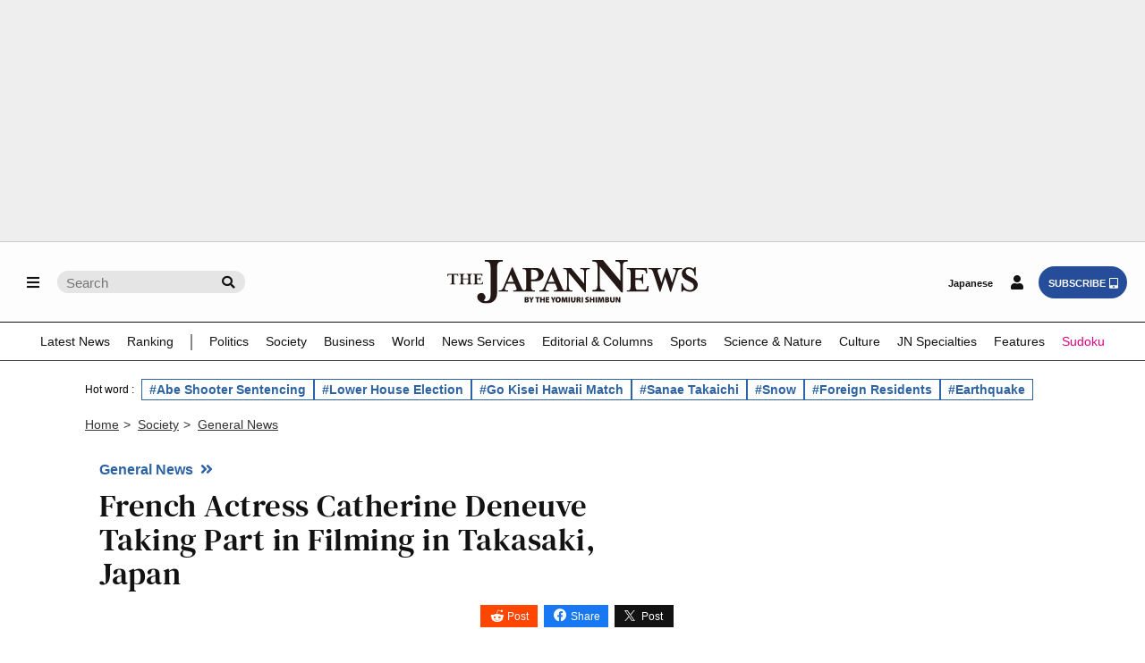

--- FILE ---
content_type: text/html; charset=utf-8
request_url: https://www.google.com/recaptcha/api2/aframe
body_size: 266
content:
<!DOCTYPE HTML><html><head><meta http-equiv="content-type" content="text/html; charset=UTF-8"></head><body><script nonce="qvhGicwqldEzhT4_6-j6fg">/** Anti-fraud and anti-abuse applications only. See google.com/recaptcha */ try{var clients={'sodar':'https://pagead2.googlesyndication.com/pagead/sodar?'};window.addEventListener("message",function(a){try{if(a.source===window.parent){var b=JSON.parse(a.data);var c=clients[b['id']];if(c){var d=document.createElement('img');d.src=c+b['params']+'&rc='+(localStorage.getItem("rc::a")?sessionStorage.getItem("rc::b"):"");window.document.body.appendChild(d);sessionStorage.setItem("rc::e",parseInt(sessionStorage.getItem("rc::e")||0)+1);localStorage.setItem("rc::h",'1769121883510');}}}catch(b){}});window.parent.postMessage("_grecaptcha_ready", "*");}catch(b){}</script></body></html>

--- FILE ---
content_type: text/css
request_url: https://japannews.yomiuri.co.jp/wp-content/themes/thejapannews_ver1/style.css?0122-6
body_size: 57139
content:
@font-face {font-family:'DM Serif Text'; src:url('./fonts/DMSerifText-Regular.ttf') format('truetype');}
/*
Theme Name:thejapannews_ver1
*/
html, body, div, span, applet, object, iframe,h1, h2, h3, h4, h5, h6, p, blockquote, pre,a, abbr, acronym, address, big, cite, code,del, dfn, em, img, ins, kbd, q, s, samp,small, strike, strong, sub, sup, tt, var, b, u, i, center,dl, dt, dd, ol, ul, li,fieldset, form, label, legend,table, caption, tbody, tfoot, thead, tr, th, td,main, article, aside, canvas, details, embed,figure, figcaption, footer, header, hgroup,menu, nav, output, ruby, section, summary,time, mark, audio, video,button, input, select, textarea {font-size:100%; line-height:1; margin:0; padding:0; border:0; outline:0; vertical-align:baseline; box-sizing:border-box;}
main, article, aside, details, figcaption, figure, footer, header, hgroup, menu, nav, section {display:block;}
html {overflow-y: scroll; text-size-adjust:100%; -webkit-text-size-adjust:100%;}
ul, ol {list-style:none;}
blockquote , q {quotes:none;}
blockquote:before, blockquote:after, q:before, q:after {content:''; content:none;}
a:focus {outline:none;}
ins {text-decoration:none;}
mark {font-style:italic; font-weight:bold;}
del {text-decoration:line-through;}
abbr[title], dfn[title] {border-bottom:1px dotted; cursor:help;}
table {border-collapse:collapse; border-spacing:0; width:100%;}
hr {display:block; height:0; border:0; border-top:1px solid #121212; margin:0; padding:0;}
input, textarea {background-image: hsla(0,0%,100%,0)); -webkit-appearance: none; border-radius:0;}
input[type="checkbox"]{ -webkit-appearance: checkbox;}
input[type="radio"]{ -webkit-appearance:radio;}
button::-moz-focus-inner, input::-moz-focus-inner {border:0; padding:0;}
iframe {max-width:100%;}
img.wp-smiley, img.emoji {display: inline !important; border: none !important; box-shadow: none !important; height: 1em !important; width: 1em !important; margin: 0 .07em !important; vertical-align: -0.1em !important; background: none !important; padding: 0 !important;}

.clearfix::after {display:block; clear:both; content:"";}
.clear {clear:both;}

/* ----------------------------------------------------- */
body {font-family:'Helvetica Neue',Helvetica,Arial,Sans-Serif; background:#fff; width:100%; position:relative;}

#container {
position:relative;
-webkit-backface-visibility:hidden;
backface-visibility:hidden;
overflow:hidden;
}

p {font-size:.95rem; line-height:1.4; color:#666;}
@media screen and (min-width:990px) {
p {font-size:.88rem; line-height:1.35;}
}

h1, h2, h3, h4, h5 {line-height:1;}
img {display:block; width:100%;}
main figure {
position: relative;
padding-top:60%;
margin-bottom:10px;
}
main figure img{
position: absolute;
top: 0;
width: 100%;
height: 100%;
object-fit: cover;
}
.figure_reset, 
.figure_reset>img {position:static; padding:0;}
a {text-decoration:none;}
a:hover {transition-duration:.6s;}
a:hover h3, a:hover h2 {
	color:#1955a5 !important; 
/* 	transition:all .4s ease; */
}

i.fa-angle-double-right {margin-left:5px;}
i.double-right {margin-left:3px;}
i.fa-map-marker-alt {margin-right:6px; font-size:.8rem}

audio {height:40px;}

.design_1 {	
/* font-family: 'Helvetica Neue', Helvetica, Arial, Sans-Serif; */
font-family: sans-serif;
display: inline-block;
font-weight: bold;
font-size: 1rem;
color: #000000;
background: #ffffff;
padding: 4px 10px 4px 0;
margin: 16px 0;
border-left: 4px solid #000;
padding-left: 6px;
}
.design_1_categorylink{
	padding: 4px 16px 4px 6px;
/* 	padding: 7px 16px 5px 10px; */
}
@media screen and (min-width:768px) {
	.design_1 {
		/* font-size:.75rem; */
		font-size: 1rem;
	}
}
.design_1 a {
	color:#000;
	line-height:0;
	text-decoration: none;
}
.design_1 i {line-height:0;}

.design_1_categorylink a {padding-right: 5px;}
.design_1_categorylink i {position:relative;}

.more_1 {display:block;text-decoration: underline;text-align:right;font-size:.85rem;margin:10px 10px 0 0;}
@media screen and (min-width:768px) {
.more_1 {font-size:.88rem;}
}
.more_1 a {color:#121212;}
.more_2 {display:block;text-align:right;text-decoration:underline;font-size:.79rem;color:#121212;letter-spacing:-.5px;margin:15px 10px 0 0;}
.more_2 a {color:#121212;}
.more_3 {display:inline-block;float:right;color:#121212;font-size:.9rem;letter-spacing:-.5px;padding:5px 7px;border: 1px solid #ccc;margin:15px 15px 0 0;}
.more_4 {
display:inline-block;
color:#121212;
font-size:.9rem;
letter-spacing:-.5px;
padding:5px 7px;
border:3px double #ccc;
margin:15px 15px 0 0;
}
@media screen and (min-width:768px) {
.more_3 {font-size:.8rem;}
.more_4 {font-size:.8rem;}
}

/* ------- */
.hover_1:hover {background:#eee; transition-duration: .6s;}
.a_hover_1:hover {background:#eee;}

.w_90  {width:90%;}

.mt_0  {margin-top:    0 !important;}
.mr_0  {margin-right:  0 !important;}
.ml_0  {margin-left:   0 !important;}
.mb_0  {margin-bottom: 0 !important;}
.mb_10 {margin-bottom:10px !important;}
.mb_20 {margin-bottom:20px !important;}
.mb_30 {margin-bottom:30px !important;}
.mb_40 {margin-bottom:40px !important;}
.mb_45 {margin-bottom:45px !important;}
.mb_50 {margin-bottom:50px !important;}

.ts_80 {font-size:.8rem !important;}
.ts_90 {font-size:.9rem !important;}
.ts_95 {font-size:.95rem!important;}
.ts_100 {font-size:1rem!important;}
.ts_110 {font-size:1.1rem!important;}
.ts_120 {font-size:1.2rem!important;}
.ts_130 {font-size:1.3rem!important;}
.ts_140 {font-size:1.4rem!important;}
.ts_150 {font-size:1.5rem!important;}
.ts_180 {font-size:1.5rem!important;}
.ts_200 {font-size:1.5rem!important;}
@media screen and (min-width:768px) {
.ts_180 {font-size:1.8rem!important;}
.ts_200 {font-size:2rem!important;}
}

.color_blue {color:#0000cd;}
.color_gray1 {color:#666;}
.color_black {color:#121212;}
.color_white {color:#fff;}

.text_bold {font-weight:bold;}
.text_normal {font-weight:normal;}
.text_italic {font-style:italic;}
.text_under {text-decoration:underline;}
.text_center {text-align:center;}
.text_right {text-align:right;}
.text_clear {overflow:hidden;}

.lh_1 {line-height:1!important;}
.lh_11 {line-height:1.1!important;}

.font_family_a {font-family:'Helvetica Neue', Helvetica, Sans-Serif; }
.font_family_b {font-family:'DM Serif Text'; font-weight:400; letter-spacing:.5px;}
.font_family_c {font-family:'Times New Roman', Serif;}

.img_clear,
.img_clear img {
object-fit:fill!important; height:100%; width:100%; position:static!important; padding:0!important; -webkit-backface-visibility:hidden;
}

.line_1 span {margin:0 15%;}

.border_1 {border:1px solid #ccc;}
.border_no {border:0!important;}

.float_0 img, .float_00 img, .float_1 img,
.float_2 img {position: static;}

.float_0 {
float:left; width:200px; padding:10px!important; border:1px solid #ccc; margin:0 25px 10px 0!important;
}
.float_00 {
float:left; width:200px; margin:0 25px 10px 0!important;
}
.float_1  {
float:left; width:120px; padding:5px!important; border:1px solid #eee; margin:0 25px 10px 0!important;
}
.float_2 {
float:right; width:200px; padding:10px!important; border:1px solid #ccc; margin:0 25px 10px 0!important;
}
@media screen and (min-width:768px) {
.float_0, .float_00, .float_2 {width:230px;}
}

.floatt_clear {clear:both;}

.ul_1 {margin-bottom: 1.4rem;}
.ul_1 li {
font-family: Times New Roman,serif;
font-size: 1.2rem;
line-height: 1.45;
color: #121212;
margin-bottom;5px;
}

.dl_1 {font-size:.95rem;}
.dl_1 dt {font-weight:bold; margin-bottom:7px;}
.dl_1 dd {margin:0 0 15px 0;}
.table_1 th, .table_1 td {font-weight:normal; font-size:.9rem; padding:10px; border:1px solid #CCC;}
.table_1 th {width:25%; background-color:#eeeeee; text-align:right;}

/* -------------------------------------
AD & information
------------------------------------- */
/* AD */
.ad_background_1 {background:#eee; padding:10px 0; margin: 0 calc(50% - 50vw) 10px;} 
.ad_background_2 {background:#eee; padding:10px 0; margin: 0 calc(50% - 50vw) 10px;}
.ad_custom_1 {display:none;}
/* .ad_custom_2 {display:none;} /* billboard用 */
.ad_display_1{display: none;}
@media screen and (min-width:768px) {
.ad_custom_2 {display:block;margin-right: 0;} /* billboard用 */
.ad_custom_3 {display:none;} /* billboard用 */
}
@media screen and (min-width:990px) {
.ad_background_2 {background:none; padding:0; margin:0;}
.ad_background_2>div {margin-bottom:10px;}
.ad_custom_1 {display:block;}
}

/* information */
.info_text {font-family:'Helvetica Neue',Helvetica,Arial,Sans-Serif;  text-align:center; color:#888; margin-bottom:3px!important;}
.info_text .fa-info-circle {font-size:.9rem;}
.info_img {max-width:1100px; padding:0 20px; margin:auto;}

/* -------------------------------------
header
------------------------------------- */
#global_nav {
position:absolute;
background: #fff;
background-color:rgba(253,253,253,1);
width:100%;
/* padding-bottom:3px; */
border-top:1px solid #ccc;
/* border-bottom:3px solid #121212; */
z-index:1;
}
@media screen and (min-width:990px) {
#global_nav {
/* 	box-shadow: 0 3px 5px 0 #aaa; */
	}
}

.global_nav_in {
display:flex;
justify-content:space-between;
align-items: center;
height:60px;
padding:3px 8px 0;
border-bottom:1px solid #121212;
}
@media screen and (min-width:768px) {
.global_nav_in {padding:0 20px 0;}
}
@media screen and (min-width:990px) {
.global_nav_in {height:90px;}
}

/* header-fix */
.header_fix #global_nav {
position:fixed;
top:0px;
left:0px;
animation: slide_down_menu 0.5s ease;
/* border-bottom:3px solid #121212; */
/* box-shadow: 0 3px 5px 0 #aaa; */
box-shadow: 0 3px 5px 0 #dddddd;
/* 20250720 election追加 */
z-index: 15;
}
@keyframes slide_down_menu {
    0% {top:-100px;}
  100% {top:0px; }
}

.header_fix .global_nav_in {height:50px;}
.header_fix .logo_header li {width:180px; margin-left:-90px;}
.header_fix .logo_header img {width:90%;}
@media screen and (min-width:990px) {
.header_fix .global_nav_in {height:45px;}
}

/* header-tuning-space */
.header_tuning {height:67px;}
@media screen and (min-width:768px) {}
@media screen and (min-width:990px) {.header_tuning {height:97px;}}


/* nav > menu-search_wrap（共通） */
.menu-search_wrap, .login-subsc_wrap {display:inline-flex;}
.login-subsc_wrap {justify-content:flex-end;}
.login-subsc_wrap li:nth-child(9) .myaccount_button:hover{
background-color: #e5e5e5;
border-radius: 50px;
}
.menu-search_wrap li a,
.login-subsc_wrap li a {
display:flex;
justify-content:center;
align-items:center;
color:#121212;
}

/* nav > menu-search_wrap */
.menu-search_wrap li a {
padding:10px;
border-radius: 50%;
}
@media screen and (min-width:990px) {
.menu-search_wrap li a {padding:10px;}
}

/* nav > menu */
.menu {margin-right:10px;}
.fa-bars, .fa-search {color:#121212;}
#menu_button_L:hover{
    background-color: #e5e5e5;
    border-radius: 50%;
}
#menu_button_R:hover,
#menu_button_R_loggedin:hover{
    background-color: #e5e5e5;
    border-radius: 50%;
}
#menu_button_R_loggedin{
    padding: 10px 8px!important;
}
/* nav > search_SP */
.search_sp {display:inline-flex;}
#sp-search-open:hover{background-color: #e5e5e5;}
@media screen and (min-width:990px) {
.search_sp {display:none;}
}

/* nav > search_PC */
.search_pc {display:none;}
@media screen and (min-width:990px) {
.search_pc {display:inline-flex; align-items:center;}
}
.pc_search_form {position:relative;}
.pc_search_box{
width:210px;
height:25px;
color: #121212;
background:#e5e5e5;
font-size:.95rem;
padding: 7px 30px 5px 10px;
border-radius: 20px
}
.pc_search_icon {position:absolute; top:0; right:0;}
.pc_search_icon::after {
position: absolute;
top:6px;
right:5px;
font-family:"Font Awesome 5 Free";
content: '\f002';
font-size:.9rem;
font-weight:900;
display: block;
cursor: pointer;
color: #121212;
padding:0 7px;
}

/* nav > LOGO */
.logo_header {position:absolute; left:50%;}
.logo_header li {width:160px; margin-left:-80px;}
@media screen and (min-width:768px) {
.logo_header li {width:190px; margin-left:-95px;}
}
@media screen and (min-width:990px) {
.logo_header li {width:280px; margin-left:-50%;}
}

/* nav > yol-link */
.yol-link:hover{
    text-decoration: underline;
}

/* nav > LOGIN&SUBSC */
.login-subsc_sp {display:inline-flex;}
.login-subsc_pc {display:none;}
@media screen and (min-width:768px) {
.login-subsc_sp {display:none;}
.login-subsc_pc {display:inline-flex;}
}

.login-subsc_wrap li a {font-size:.68rem; font-weight:bold; border:0;}

/* nav > LOGIN&SUBSC sp */
@media screen and (max-width:767px) {
	.tp-modal {position: fixed !important;}
	.tp-modal-open {top: 0px !important;}
}
.login-subsc_sp a.login_button_sp {
color:#121212;
padding:10px;
font-size: 100%;
border-radius: 20px;
}
@media screen and (min-width:500px) {
.login-subsc_sp a.login_button_sp {padding:10px;}
}
.login-subsc_sp .fa-tablet-alt {margin-left:4px;}
.fa-tablet-alt {margin-left:4px;}
/* nav LOGIN PC */
.login-subsc_pc a {padding:11px 10px 8px 11px;}

.login-subsc_pc .login_button, .login-subsc_pc .myaccount_button{
color: #121212;
padding:10px;
margin-right:7px;
font-size: 100%;
border-radius: 50%;
}
.login-subsc_pc .login_button:hover{
    background-color: #e5e5e5;
    border-radius: 50%;
}
.myaccount_button{
    padding: 10px 8px!important;
}
/* nav SUBSC PC */
.login-subsc_pc .subsc_button {
color:#fff;
background:#264d99;
border-radius: 20px;
}

/* nav > drawer-menu */
.drawer_L, .drawer_R {
overflow-y: scroll;
scrollbar-width: none;
z-index:5;
}
.drawer_L::-webkit-scrollbar,
.drawer_R::-webkit-scrollbar {
display:none;
}

/* drawer-menu L */
.drawer_L {overflow:hidden; padding:15px 0 80px;}
.drawer_L i {margin-right:5px;}
.drawer_L li {position:relative; border-bottom:1px solid #444;}
.drawer_L>ul>li:nth-child(n+3)>a {margin-right:54px;}
.drawer_L a {
position:relative;
display:block;
font-size:.8rem;
color:#fff;
padding:20px 15px;
}
.drawer_L a:hover {
color:#fff;
background:#555;
transition-duration:.2s;
}
.drawer_L>ul>li:not(:first-child)>a {padding-left:34px;}
.drawer_L ul ul li:hover {background:#555;}
.drawer_L ul ul a:hover {background:#555;}
.drawer_L span {
position: absolute;
top:0; right:0;
display:block;
padding:20px 25px;
border-left:1px solid #666;
cursor:pointer;
}

/* drawer-menu L >ul */
.drawer_L ul ul {
background:#666;
padding-left:22px;
overflow:hidden;
}
.drawer_L ul ul li {}
@media screen and (min-width:768px) {
.drawer_L ul ul li {
float:left;
width:220px;
height:50px;
overflow:hidden;
}
}

.drawer_L ul ul li a {
line-height:1.3;
padding:10px 12px!important;
}
@media screen and (min-width:768px){
    .drawer_L ul ul li a {
        line-height:2.3;
        padding:10px 12px!important;
    }
	.drawer_L ul li:nth-child(12) ul li:nth-child(4) a{
        line-height: 1.3;
    }
}

/* */
.drawer_L li#drawer_child ul {
position: relative;
left:0;
top:0;
width:100%;
visibility:visible;
opacity:1;
display: none;
transition:none;
}
/* */
.drawer_L span::after{
content:'';
position: absolute;
top:20px;
left:20px;
width:6px;
height:6px;
border-top: 2px solid #999;
border-right:2px solid #999;
transform: rotate(135deg);
}
.drawer_L .active span::after{transform: rotate(-45deg);}

/* modal-search */
.modal {
display: none;
position:fixed;
top: -20px;
width:100%;
height:100vh;
z-index:2;
}
.modal_background {
position: absolute;
width: 100%;
height: 120vh;
background: rgba(0,0,0,.7);
}

/* search Area */
.sp_search_wrap {
position: absolute;
top: 26%;
left: 50%;
transform: translate(-50%, -20%);
width: 92%;
background: #ffffff;
text-align: center;
padding: 48px 24px 48px;
border-radius: 4px;
}
.sp_search_tags_title{
	width: 100%;
    text-align: left;
    font-size: 14px;
	margin-bottom: 8px;
}
.sp_search_wrap .fa-times {
	position:absolute;
	top:10px;
	right:10px;
	color:#000;
}
.sp_search_form {
	position:relative; 
    width: 100%;
    max-width: 475px;
	margin:0 auto;
}
.sp_search_box {
width: 100%;
height: 36px;
background: #fff;
padding: 6px 30px 6px 10px;
border: 1px solid #b3b3b3;
border-radius: 4px;
}

.sp_search_icon {border:none; background:none;}
.sp_search_icon::after {
position: absolute;
top:11px;
right:5px;
font-family:"Font Awesome 5 Free";
content: '\f002';
font-size:.9rem;
font-weight:900;
display: block;
cursor: pointer;
color: #333;
padding:0 7px;
}
.sp_search_hotwordArea{
    width: 100%;
    max-width: 475px;
    margin: 16px auto 0;
}
@media screen and (max-width: 500px){
	.sp_search_hotwordArea{
		 margin: 50px auto 0;
	}
}
/* /search Area */

/* search tags */
.sp_search_hotTags{
    display: flex;
    flex-wrap: wrap;
    width: 100%;
    gap: 8px 12px;
}
.sp_search_tags li{
	border: 1px solid #000;
    padding: 4px 6px;
    flex-shrink: 0;
	font-size: 12px;
}
.sp_search_tags a{
	color: #000;
}
/* /search tags */
/* drawer-menu R */
.subsc_menu {
display:flex;
flex-direction:column;
align-items:center;
font-size:.8rem;
margin:15px 0;
}
.subsc_menu li {
width:60%;
margin:12px auto;
}
.subsc_menu li i {
margin-left:5px;
}
.subsc_menu li a {
display:flex;
justify-content:center;
color:#333;
font-weight:900;
padding:13px 0 10px;
border: 1px solid #666;
border-radius:4px;
background: linear-gradient(rgba(255,255,255,1) 0%, rgba(230,230,230,1) 60%, rgba(153,153,153,1) 100%);
}
.subsc_menu li:nth-child(2n) a {
color:#fff;
background: linear-gradient(rgba(51,102,204,1) 0%, rgba(38,77,153,1) 60%, rgba(2,38,77,1) 100%);
}
@media screen and (min-width:450px) {
.subsc_menu li a {font-size:.75rem;}
}

.subsc_menu li a:hover {color:#fff;
background:linear-gradient(rgba(143,143,143,1) 0%, rgba(110,110,110,1) 20%, rgba(29,29,29,1) 100%);
}

.sub_menu {font-size:.9rem;}
.sub_menu li {border-bottom: 1px solid #555!important;}
.sub_menu li:first-child {border-top: 1px solid #555!important;}
.sub_menu li i {margin-right:5px;}
.sub_menu a {
position:relative;
display:block;
padding:17px 0 15px 20px;
color:#fff;
}
.sub_menu a:hover {
color:#fff;
background:#666;
transition-duration: .2s;
}

/* drawer_function L */
.drawer_L {
position:fixed;
top:0px;
left:-240px; width:240px;
height:100%;
background:#121212;
overflow:auto;
backface-visibility: hidden;
transition-duration: .4s;
}
@media screen and (min-width:768px) {
.drawer_L {left:-500px; width:500px;}
}
.open_menu_L .drawer_L {
left:0;
box-shadow:-5px 0 20px 0 rgba(0,0,0,0.4);
transition-duration: .45s;
}

/* drawer_function R */
.drawer_R {
position:fixed;
top:0px;
right:-45%;
width:45%;
height:100%;
background:#121212;
overflow:auto;
backface-visibility: hidden;
transition-duration: .4s;
}
@media screen and (min-width:450px) {
.drawer_R {right:-280px; width:280px;}
}
.open_menu_R .drawer_R {
right:0;
box-shadow:-5px 0 20px 0 rgba(0,0,0,0.4);
transition-duration: .45s;
z-index:5;
}

/* drawer-overlay */
.open_menu_L #container:before,
.open_menu_R #container:before {
content:'';
width:100%;
height:100%;
position:fixed;
top:0px;
left:0px;
background:rgba(0,0,0,0.6);
z-index:2;
}

/* NewsTicker */
.newsticker {
	/* 	background:#121212; */
	margin: 16px 0;
}
.newsticker a {color:#fff; line-height:1; text-decoration: underline;}

/* 20250228 追記・修正 */
.newsticker_in {
/* 	display:flex;  */
	width:100%; 
	box-sizing:border-box; 
	padding: 5px 18px;
	justify-content:space-between;
}
@media screen and (min-width :768px) {
.newsticker_in {padding:5px 30px;}
.category .newsticker {padding: 0 30px}
.category .newsticker_in {padding: 5px 0}
}
@media screen and (min-width :990px) {
.newsticker_in {max-width:1500px; margin:0 auto;}
.category .newsticker_in {max-width:1100px; margin:0 auto;}
}

.newsticker_label {
/* width:8rem; */
width: 103px;
min-width: 103px;
background:#fff;
color:#121212;
font-size:.68rem;
font-weight:normal;
text-align:center;
padding:4px 0 2px;
border-radius: 2px; 
margin-right:10px; 
}
.newsticker .scroll {background:#333; width:100%; overflow:hidden;}
/* .newsticker .scroll ul {
display: inline-block;
padding-left:100%;
white-space:nowrap;
animation: scrollAnime 45s linear infinite;
} */

/* 20251114変更 */
.newsticker .scroll li {
/* 	display:inline; */
}
.newsticker .scroll li.news_latest{font-size: .8rem; margin: 0 50px;}
	
.newsticker_label.breaking {
	width:170px;
	font-size: .9rem;
	font-weight: bold;
	padding: 12px 0 8px;
	color:#fff;
	background:#f20004;
}
.newsticker .scroll.breaking_scroll {
	background:#ffeaea; 
	padding:16px 24px 16px 24px;
	border-top: 2px solid #f00;
}
.newsticker .scroll.breaking_scroll.breaking_double {
	background:#ffeaea; 
	padding:16px 24px 16px 42px;
	border-top: 2px solid #f00;
}

/* .newsticker .scroll.breaking_scroll ul {animation: scrollAnime 20s linear infinite;} */
.newsticker .scroll.breaking_scroll a {
	color:#121212;
	font-weight: bold;
	line-height: 1.4;
}
.newsticker .scroll.breaking_double li.news_breaking {
	font-size: 1rem;
	list-style: disc;
}
.newsticker .scroll li.news_breaking:not(:last-child){
	margin-bottom: 24px;
}
@media screen and (min-width :768px) {
.newsticker_label {width:100px; min-width:100px; padding:4px 0 2px;}
}
@keyframes scrollAnime{
    0% {transform: translateX(0)}
  100% {transform: translateX(-100%)}
}
/* -------------------------------
articl   >page_w1100
page     >page_w1100
fix-page >page_w800、page_w1100_2
------------------------------- */
.page_w800 {max-width:800px; margin:0 auto;}
.sudoku_area { margin: 0 auto 16px; }

.sudoku_area > iframe {
	max-width:800px; 
	margin:45px auto 30px; 
	height: calc(100vh + 400px);
	max-height: 1300px;
}
.nkl-state-row > .nkl-state-actions{min-width: 10em !important;}

@media screen and (max-width: 650px) {
  .sudoku_area > iframe {
	height: calc(100vw + 95vw);
   	max-height:1050px;
	margin:45px auto 9%;
  }
}
@media screen and (max-width: 470px) {
	.sudoku_area > iframe {
		height: calc(100vw + 500px);
		max-height: 1045px;
	}
}
.page_w1100_2 {max-width:1100px; margin:0 auto;}
.page_w1100 {max-width:1100px; margin:0 auto;}
@media screen and (min-width :990px) {
.page_w1100 {display:flex;justify-content:space-between; flex-wrap:wrap;}
.page_w1100 .bloc_1 {width:100%;}
.category_child .bloc_2 {width:70%; padding-right:20px; border-right:1px solid #ccc;}
.category_child .bloc_3 {width:30%; padding-left:20px;}
.category_parent .bloc_2 {width:100%;}
.category_parent .bloc_3 {width:70%; padding-right:20px; border-right:1px solid #ccc;}
.category_parent .bloc_4 {width:30%; padding-left:20px;}
	.single_page .bloc_2 {
		width: 61%; 
		padding-right:20px; 
		border-right:1px solid #ccc;
	}
	.single_page .bloc_2 #p-article-block{
		margin: 0 auto;
		width: 93%;
	}
	.single_page .bloc_3 {
		width:39%; 
		padding-left:20px;
	}
	
	.attachment_page .bloc_2 {
		width: 70%;
	}
	.attachment_page .bloc_3 {
		width:30%; 
		padding-left:20px;
	}
}

/* RAMEN OF JAPAN */
.ramenarea i {margin-right:2px;}
.ramenarea {color:#000066; font-size:.95rem;}
@media screen and (min-width :768px) {
.ramenarea {display:inline-block;}
}

/* RANKING */
@media screen and (min-width:768px) {
.ranking_1 {float:left; width:49%;}
.ranking_2 {float:right; width:49%;}
}
@media screen and (min-width:990px) {
.ranking1, .ranking2 {float:none;}
.ranking {width:100%;}
}

.ranking {margin:30px 0;}
.ranking a:hover {color:#1955a5; transition:all .4s ease;}
.ranking p {
color:#000;
font-weight: bold;
padding: 8px 5px 7px 10px;
margin-bottom: 10px;
border-bottom: 1px solid #000;
}
@media screen and (min-width:990px) {
.ranking p {color:#121212; background:#fff;}
}

.ranking ul {counter-reset:ranking;}
.ranking ul li {
overflow: hidden;
position: relative;
font-family:Times New Roman,serif;
font-size:1.1em;
line-height: 1.4;
padding:15px 0 10px 2em;
border-bottom: 1px solid #ccc;
margin:0 5px;
}
@media screen and (min-width:990px) {
.ranking ul li {font-size: .95em; line-height:1.35;}
}

.ranking ul li::before{
position: absolute;
top: 13px;
left: 5px;
font-family:'Helvetica Neue',Helvetica,Arial,Sans-Serif;
content: counter(ranking, decimal);
counter-increment:ranking;
font-size: 1.32em;
font-weight:700;
}

.ranking li a {color:#121212;}
.ranking ul li figure {
float: right;
width: 25%;
padding-top: 20%;
margin-left:15px;
}
@media screen and (min-width:990px) {
.ranking ul li figure {width:30%; padding-top: 22%;}
}

/* -------------------------------
main
------------------------------- */
main {
width: 100%;
box-sizing: border-box;
padding: 0 18px;
}
@media screen and (min-width :768px) {
main {padding:0 30px;}
}
@media screen and (min-width :990px) {
main {max-width:1500px; margin:0 auto;}
}

/* -------------------------------
global_menu
------------------------------- */
/* SP */
.global_menu_sp {
    background:#fff; 
    border-bottom:1px solid #121212; 
    overflow-x:scroll;
    width: 100%;
    -ms-overflow-style: none;
    scrollbar-width: none;
}
.global_menu_sp::-webkit-scrollbar{
    display: none;
}
.global_menu_sp a {color:#121212; font-size:.85rem;}
.global_menu_sp ul {
	display:flex; 
	justify-content:space-between;
	padding: 0 3% 6px;
}
.global_menu_sp ul li {position:relative; padding:7px 2.5%; white-space: nowrap;}

/* PC */
.global_menu {
display:none;
background:#fff;
border-bottom: 1px solid #444;
}

@media screen and (min-width: 990px) {
.global_menu {display:block;}
.global_menu_scroll{display: none;}
.global_menu_tablet{display: none;}
.header_fix .global_menu_scroll{
	display: block;
/* 	padding: 4px 0 4px 0; */
	padding: 6px 0 0 0;
}
}
@media screen and (max-width: 990px){
.global_menu_scroll{display: none;}
.global_menu_tablet{display: none;}
.header_fix .global_menu_tablet{
	display: block;
}
}
@media screen and (max-width: 767px){
.global_menu_scroll{display: none;}
.global_menu_tablet{display: none;}
.header_fix .global_menu_tablet{display: none;}
}

.global_menu a {color:#121212; font-size:.85rem;}
.global_menu >ul {
	display:flex; 
	justify-content:space-between;
	/* max-width:1150px; */
	max-width: 1250px;
	padding:0 30px; 
	margin:0 auto; 
	height:36px; 
	align-items:center;
}
.global_menu >ul >li {
	position:relative;
	padding: 4px 0;
    margin-bottom: 5px;
}
/* *********** */
.global_menu >ul >li >a {
display:block;
padding: 10px 0 10px;
}
.global_menu >ul >li:hover > a:before{
    content: "";
    position: absolute;
    width: calc(100% + 23px);
    left: -11px;
    top: 2px;
    height: calc(100% - 5px);
    opacity: 0.3;
    background: #c3c3c3;
    border-radius: 20px;
}
/* .global_menu >ul >li:hover >a {
border-bottom: 4px solid #121212;
transition:all .9s ease;
} */
.global_menu >ul >li:hover ul{
	display:block;
}

/* *********** */
.global_menu >ul >li ul {
display:none;
position:absolute;
top:41px; 
left:-5px;
width:200px;
box-shadow:0 .5rem 1rem 0 hsl(0 0% 0% / 20%);
overflow:hidden;
background:rgba(249,249,249,1);
border-top: 1px solid #444;

/* 20250720 election 1->5に変更 */
z-index:5;
}

.global_menu >ul >li ul li {padding:0 15px;}
.global_menu >ul >li ul li:hover{background:#999;}
.global_menu >ul >li ul li:hover a{color:#fff;}

.global_menu >ul >li ul li a{
font-size:.8rem;
display:block;
line-height:1.3;
padding:10px 10px;
transition:all .4s ease;
}

/* Breadcrumb NavXT */
.breadcrumbs {box-sizing:border-box; max-width:1150px; padding:0 18px; margin-top:20px;}
@media screen and (min-width:768px) {.breadcrumbs {padding:0 30px;}}
@media screen and (min-width:990px) {.breadcrumbs {margin:20px auto 0;}}

.breadcrumbs, .hierarchy,
.breadcrumbs a, .breadcrumbs a:hover {color:#333; font-size:.9rem;}
.breadcrumbs a {text-decoration:underline;}
.hierarchy {margin:0 8px 0 5px}

/* -------------------------------
footer
------------------------------- */
footer a {color:#fff;}
footer a:hover {color:#777;}
footer img:hover {opacity: 0.5; transition-duration: 0.6s;}
.footer_top p:hover {color:#aaa; transition-duration: 0.6s;}

/* footer_top */
.footer_top {
background:#292C32;
padding:40px 0 30px;
border-top:double 4px #ccc;
}

.footer_weekly a {
display: flex;
flex-wrap: wrap;
justify-content:space-between;
width:75%;
margin:0 auto;
}

.footer_weekly ul {
width: 100%;
display: flex;
justify-content:space-between;
margin-bottom: 10px;
}
.footer_weekly li {width:32%;}
.footer_weekly li:nth-child(4) {display: none;}

.footer_weekly div {width:100%; text-align:center;}
.footer_weekly div p:first-of-type {font-family:'DM Serif Text';font-weight:400;
font-size: 1.2rem;
letter-spacing: .5px;
margin-bottom: 10px;}
.footer_weekly div p {color:#fff;}

@media screen and (min-width:768px){
.footer_weekly a {width:80%;}
.footer_weekly ul {width:52%; margin-bottom:0;}
.footer_weekly div {width:43%; text-align:left;}
}
@media screen and (min-width: 990px){
.footer_weekly a {width:800px;}
.footer_weekly li {width:24%;}
.footer_weekly li:nth-child(4) {display: block;}
.footer_weekly div {width:43%;}
.footer_weekly h3+p {width:250px;}
}

/* footer_bottom */
.footer_bottom {background:#121212; padding:0 40px;}
.footer_bottom dd .fa-external-link-alt {font-size:.6rem; margin-left:4px;}
.footer_bottom>ul>li:nth-child(n+1):nth-child(-n+2) {border-bottom:1px solid #777;}
.footer_bottom>ul>li:nth-child(n+1) {padding:28px 0 25px;}
.footer_bottom>ul>li:nth-child(n+2) {padding:20px 0;}
.footer_bottom>ul>li:nth-child(n+3) {padding:20px 0 25px;}

@media screen and (min-width:990px) {
.footer_bottom>ul>li:nth-child(n+1):nth-child(-n+2) {border-bottom:1px solid #444;}
.footer_bottom>ul>li:nth-child(n+1) {padding:30px 0 15px;}
.footer_bottom>ul>li:nth-child(n+2) {padding:15px 0 8px;}
.footer_bottom>ul>li:nth-child(n+3) {padding:15px 0 20px;}
}

/* logo sns */
.footer_bottom ol {display:flex; flex-wrap:wrap; justify-content:center; align-items:flex-start ;}
.footer_bottom ol li img {width:150px;}
.footer_bottom ol li {margin:0 8px; position:relative;}
@media screen and (min-width:990px) {
.footer_bottom ol li {margin:0 7px;}
}

.footer_bottom ol .logo {
width:100%;
text-align:center;
margin-bottom:20px;
}
.footer_bottom ol .logo img {
display:inline-block;
}
@media screen and (min-width:768px) {
.footer_bottom ol .logo {width:auto; margin:0 30px 0 0;}
.footer_bottom ol .logo img {display:block;}
}

.footer_bottom ol .facebook, .footer_bottom ol .twitter, .footer_bottom ol .insta {font-size:20px;}
.twitter-eng,.twitter-jp{
    width:20px !important;
    height:20px !important;
}
.twitter p{
    color: white;
    font-size:12px ;
    text-align: center;
}
.footer_bottom ol .gnews {
padding-left:1px;
margin-top:-1px;
}
.footer_bottom ol .gnews span {
display:inline-block;
padding:1px 2px 3px;
border:1px solid #999; 
}
.footer_bottom ol .gnews .fa-google {font-size:11px; margin-right:1px;}
.footer_bottom ol .gnews .fa-stream {font-size:10px;}
.footer_bottom ol .gnews span:hover {border:1px solid #777;}
.footer_bottom ol .adv {
font-size:13px;
width:100%;
text-decoration:underline;
text-align:center;
margin:20px 0 0;
}
.footer_bottom .fa-external-link-alt {font-size:.6rem;  margin-left:4px;}
@media screen and (min-width:768px) {
.footer_bottom ol .adv {
width: auto;
text-align:left;
margin:3px 0 0 25px;
}
}

.footer_bottom dl {display:flex; flex-wrap:wrap; justify-content:center; align-items:center;}
.footer_bottom dd {display:inline-block; font-size:.88rem; line-height:2.0; margin-right:10px;}
@media screen and (min-width:990px) {
.footer_bottom dd {font-size:.8rem;}
}

.footer_bottom dd:not(:last-child)::after {content: "/"; color:#999; margin-left:8px;}


/* copyright */
.copyright {color:#121212; background:#e5e5e5; text-align:center; font-size:.8rem; line-height:50px;}
@media screen and (min-width:650px) {
.copyright {line-height:60px;}
}

/* PAGE_TOP */
.page_top {position:fixed; right:0; bottom:-60px;z-index: 30;}
.page_top a {display:block; width:50px; height:50px; background:rgba(34,34,34,0.5); color:#fff; text-align:center; font-size:20px; line-height:50px;}
.page_top a:hover {color:#fff; background:#353535;}
@media screen and (min-width:990px) {
.page_top a {width: 60px; height:60px; font-size: 22px; line-height:60px;}
}

/* -------------------------------
Google AD
------------------------------- */
.p-ads-rec-sp, .p-ads-billboard, .p-ads-rec, .p-ads-rec-pc, .p-ads-tile, .p-ads-top-billboard, .p-ads-top-banner{text-align:center;}

@media screen and (max-width:767px){
.p-ads-billboard{min-height:180px}
.p-ads-rec{min-height:250px}
.p-ads-rec-pc{min-height:0}
.p-ads-rec-sp{min-height:250px}
.p-ads-tile{min-height:80px}
.p-ads-top-banner{min-height:250px}
/* .p-ads-top-billboard{display:none} */
}

@media screen and (min-width:768px){
.p-ads-billboard{min-height:90px}
.p-ads-rec{min-height:250px}
.p-ads-rec-pc{min-height:0}
.p-ads-rec-sp{min-height:0}
.p-ads-tile{min-height:80px}
.p-ads-top-billboard{min-height:90px}
.p-ads-top-banner{display:none}
}

@media screen and (min-width:990px){
.p-ads-billboard{min-height:250px}
.p-ads-rec{min-height:250px}
.p-ads-rec-pc{min-height:250px}
.p-ads-rec-sp{min-height:0}
.p-ads-tile{min-height:80px}
.p-ads-top-billboard{min-height:250px}
.p-ads-top-banner{display:none}
}

/* hot word */
.header-featured-tags{
	position: relative;
	display: grid;
    grid-template-columns: auto 1fr;
	align-items: center;
	margin-top: 16px;
	padding: 0 18px;
}
.header-featured-tags::after{
	content: "";
	position: absolute;
	background: linear-gradient(270deg, #ffffff 40%, #ffffff2b);
	right: 0;
	width: 40px;
	height: 100%;
}
.header-featured-tags h2{
	margin-right: 8px;
	font-size: 12px;
	font-weight: unset;
}
.header-featured-tags ul{
	display: flex;
    align-items: center;
    font-size: 14px;
	gap: 10px;
	overflow-x: scroll;
 	-ms-overflow-style: none;
 	scrollbar-width: none;
	padding-right: 12px;
}
@media screen and (min-width: 768px){
	.header-featured-tags ul{
		flex-wrap: wrap;
	}
}
.header-featured-tags ul::-webkit-scrollbar{
	display: none;
}
.header-featured-tags li{
	border: 1px solid #2e63a3;
    padding: 4px 8px;
	flex-shrink: 0;
}
.header-featured-tags li:hover{
	background: #efefef;
}
.header-featured-tags a{
	color: #2e63a3;
	font-weight: bold;
}

@media screen and (min-width: 767px){
	.header-featured-tags{
		padding: 0 30px;
		max-width: 1500px;
        margin: 20px auto 0;
	}
}
/* hot word */

/* ramen of japan book links */
.ramen_of_japan_book_links{
	width: 100%;
	display: flex;
	gap: 20px;
	margin-top: 16px;
}
.ramen_of_japan_book_links a{
	color: #fff;
	font-weight: bold;
	padding: 8px;
	width: 90px;
	height: 40px;
	display: flex;
	justify-content: center;
	align-items: center;
	font-size: 14px;
}
.ramen_of_japan_book_links a:first-child{
	background: #0600ff;
}
.ramen_of_japan_book_links a:nth-child(2){
	background: #cc0201;
	font-size: 12px;
}
.ramen_of_japan_book_links a:nth-child(3){
	background: #ff9902;
	font-size: 12px;
}
.ramen_of_japan_book_links a:last-child{
	background: #00a4bd;
}
/* 20250703 追記 */
.single_in_ramenOfJapan{
	margin-top: 32px;
	border-top: 2px solid;
	border-bottom: 2px solid;
	padding: 24px 0;
}
.single_in_ramenOfJapan-area > a{
	display: flex;
	margin-bottom: 24px;
}
.single_in_ramenOfJapan-area .single_in_ramenOfJapan-image{
	width: 240px;
	min-width: 100px;
    margin-right: 16px;
}
.single_in_ramenOfJapan-area .single_in_ramenOfJapan-text p{
	text-decoration: underline;
}
@media screen and (max-width: 490px){
	.ramen_of_japan_book_links{
		display: unset;
	}
	.ramen_of_japan_book_links a{
		width: 100%;
		margin-bottom: 14px;
	}
	.ramen_of_japan_book_links a:last-child{
		margin-bottom: 0;
	}
	.single_in_ramenOfJapan{
		padding: 16px 0;
	}
	.single_in_ramenOfJapan-area > a{
		margin-bottom: 0;
	}
	.single_page .bloc_2 .single_in_ramenOfJapan-area .single_in_ramenOfJapan-text p{
		font-size: 16px;
	}
}
/* /ramen of japan book links */

/* category page tag */
.category__articleList__tag{
	display: flex;
    margin-top: 26px;
    flex-wrap: wrap;
    gap: 4px 6px;
}

.category__articleList__tag a:first-child{
/* 	display: none; */
}
.categoryParent__articleList__tag a:first-child{
	display: none;
}
.category__articleList__tag a,
.articleRankingPage .articleRankingPage__articleList__tag a{
    border: 1px solid #2e63a3;
    padding: 3px 6px;
    flex-shrink: 0;
    font-size: 12px;	
	color: #2e63a3;
	width: unset;
	transition: unset;
	font-weight: bold;
}
.category__articleList__tag a:hover,{
	background: #efefef;
}
/* /category page tag */

/* Election chart */
.election_chart_area{
	width: 100%;
	/* max-width: 1500px; */
	max-width: 1160px;
	min-width: 325px;
	padding: 0 30px;
/*     margin: 24px auto; */
	margin: 24px auto 0;
}
.election_chart_area > a{
	display: inline-block;
}
.election_chart_img{
	width: 200px;
}
.election_title {
	text-align: center;
	margin: 0;
	font-size: 1.8em;
	margin-top: 16px;
	margin-bottom: 16px;
}
.election_new_stacked_bar_area{
	position: relative;
}
.election_rulingParties_oppositionParties_Area {
	width: 100%;
	display: flex;
	justify-content: space-between;
	align-items: flex-end;
	font-size: 20px;
	padding: 0 0 10px;
}
.election_rulingParties,
.election_oppositionParties{
	font-size: 1.3rem;
} 
.election_rulingParties {
	color: #be002e;
}
.election_rulingParties>span:nth-child(1) {
	margin-right: 8px;
	font-size: 1.5em;
}
.election_majority {
    font-size: 12px;
    text-align: center;
    margin: 0px 0 10px 0;
	position: absolute;
	top: 32px;
	width: 100%;
}
.election_oppositionParties {
	color: #006cae;
}
.election_oppositionParties>div:nth-child(1){
	font-size: 1rem;
	color: #999999;
	text-align: right;
}
.election_oppositionParties>div:nth-child(1)>span:nth-child(2) {
	margin-left: 8px;
	font-size: 1.5em;
}

.election_oppositionParties>div:nth-child(1)>span:nth-child(2),
.election_oppositionParties>div:nth-child(2)>span:nth-child(2) {
	margin-left: 8px;
	font-size: 1.5em;
}
.election_oppositionParties .election_uncontesterd_other{
	font-size: 12px;
}
#past-stacked-area {
	margin-top: 18px;
}
#past-stacked-area .past-stacked-area-title {
	margin: 0;
}
#stacked-bar,
#past-stacked-bar {
	display: flex;
	width: calc(100% - 2px);
	height: 46px;
	border: 1px solid #ccc;
	position: relative;
	font-size: 14px;
	color: white;
/* 	overflow: hidden; */
}
#past-stacked-bar {
	height: 20px;
}
.election_halfwayLine {
	position: absolute;
	top: 0;
	bottom: 0;
	width: 2px;
	background: repeating-linear-gradient(to bottom, black 0, black 2px, transparent 2px, transparent 4px);
	z-index: 5;
}
.segment {
	height: 100%;
	display: flex;
	align-items: center;
	justify-content: center;
	white-space: nowrap;
/* 	overflow: hidden; */
	color: white;
	width: 0;
	transition: width 1s ease, right 1s ease;
	will-change: width, right;
}
.segment-a {
	position: absolute;
	left: 0;
	background-color: #be002e;
/* 	z-index: 1; */
}
.segment-b,
.segment-c {
	position: absolute;
	top: 0;
	right: 0;
	justify-content: flex-end;
}
.segment-undecided {
	width: 100px;
	background-color: #eeeeee;
	position: absolute;
	transition: opacity 1s ease-in-out;
	opacity: 0;
	z-index: -1;
}
.segment-undecided.animation{
	opacity: 1;
}
.segment-b {
	background-color: #999999;
/* 	z-index: 2; */
}
.segment-c {
	background-color: #006cae;
/* 	z-index: 3; */
}
.election_new_stacked_bar_area .segment-rulingParties-non-elected{
	position: absolute;
	left: 0;
	background: #df8ea1;
	z-index: 1;
}
.election_new_stacked_bar_area .segment-oppositionParties-non-elected{
	position: absolute;
	right: 0;
	background: #84b8d7;
	z-index: 1;
}
/* 非改選数 */
.election_new_stacked_bar_area .segment-rulingParties-non-elected .segment-non-elected-line{
	position: relative;
	margin-left: auto;
	transform: scale(-1, 1);
}
.election_new_stacked_bar_area .segment-rulingParties-non-elected .segment-non-elected-line::after{
    content: "";
    position: absolute;
    top: 23px;
    width: 8px;
    height: 9px;
    display: block;
    margin-left: auto;
    border-left: 1px dashed #000;
	border-bottom: 1px dashed #000;
}
.election_new_stacked_bar_area .segment-rulingParties-non-elected .segment-non-elected-line::before{
	content: "Uncontested seats 75";
    display: block;
    position: absolute;
    top: 27px;
    left: 15px;
    color: #000;
    transform: scale(-1, 1);
	font-size: 11px;
}
.election_new_stacked_bar_area .segment-oppositionParties-non-elected .segment-non-elected-line{
	position: relative;
	margin-right: auto;
}
.election_new_stacked_bar_area .segment-oppositionParties-non-elected .segment-non-elected-line::after{
    content: "";
    position: absolute;
    top: 23px;
    width: 8px;
    height: 9px;
    display: block;
    margin-right: auto;
    border-left: 1px dashed #000;
	border-bottom: 1px dashed #000;
}
.election_new_stacked_bar_area .segment-oppositionParties-non-elected .segment-non-elected-line::before{
	content: "Uncontested seats 46";
    display: block;
    position: absolute;
    top: 27px;
    left: 15px;
    color: #000;
	font-size: 11px;
}
/* 
 * 各党のstyle 
 */
.election_partyArea {
	display: flex;
	text-align: center;
	margin-top: 24px;
}
.election_partyArea > li > ul{
	display: flex;
}
.election_rulingParties_area_ul > li{
	border: 1px solid #c5c5c5;
}
.election_oppositionParties_independent_area_ul > li{
	border: 1px solid #c5c5c5;
}
/* liにかけたborderの被っている部分を削除 */
.election_rulingParties_area_ul>li+li:last-child{
	border-right: none;
}
.election_rulingParties_area_ul>li+li,
.election_oppositionParties_independent_area_ul>li+li {
	border-left: none;
}
.election_party_rulingParties>p:first-child,
.election_party_independent>p:first-child,
.election_party_oppositionParties>p:first-child {
	display: flex;
	align-items: center;
	justify-content: center;
	height: 32px;
	color: #fff;
	font-size: 14px;
	margin: 0;
}
.election_party_rulingParties>p:first-child {
	background: #be002e;
}
.election_party_independent>p:first-child {
	background: #999999;
}

.election_party_oppositionParties>p:first-child {
	background: #006cae;
}
.election_partyArea .political_parties {
	margin: 12px 0;
	color: #000;
    font-size: 16px;
}
.election_update_time{
	margin-top: 8px;
	text-align: right;
}
@media screen and (max-width: 989px){
	.election_chart_area {
    	margin: 24px auto 0;
	}
	.election_title{
		font-size: 24px;
	}
	.election_majority{
		top: 32px;
	}
	.election_rulingParties,
	.election_oppositionParties{
		font-size: 0.9rem;
	} 
	#past-stacked-area .past-stacked-area-title{
		font-size: 14.4px;
	}
	.election_partyArea {
		flex-wrap: wrap;
		position: relative;
		margin-top: 16px;
	}
	.election_rulingParties_area,
	.election_oppositionParties_independent_area{
		width: 50% !important;
		display: flex;
	}
	.election_oppositionParties_independent_area{
		justify-content: right;
	}
	.election_partyArea > li > ul {
		display: unset;
	}
	.election_partyArea .election_oppositionParties_independent_area_ul{
		display: inline-grid;
	}

	.election_rulingParties_area_ul > li,
	.election_oppositionParties_independent_area_ul > li{
		border: none;
		margin-bottom: 12px;
	}
	.election_partyArea li .election_party_rulingParties_seat{
		margin-right: 8px;
	}
	.election_partyArea li .election_party_independent_seat,
	.election_partyArea li .election_party_oppositionParties_seat{
		margin-left: 4px;
	}
	.election_partyArea .independent_li{
		order: 1;
	}
	
	/* 	 */
	.election_partyArea .election_oppositionParties_independent_area_ul{
		width: 100%;
		display: flex;
		flex-wrap: wrap;
		min-width: 430px;
	}
	.election_oppositionParties_independent_area ul li{
		width: calc(100% / 3) !important;
	}
	/* 	 */
	/* 各党を囲む棒線 */
	.election_party_rulingParties,
	.election_party_independent,
	.election_party_oppositionParties{
		position: relative;
		display: flex;
		align-items: center;
		border: 1px solid;
    	width: 130px;
    	height: 30px;
    	border-radius: 4px;
		margin-left: auto;
	}
	/* 与党の色 */
	.election_party_rulingParties:before{
		content: "";
		display: block;
		position: absolute;
		left: 0;
		top: 0;
        height: 100%;
        width: 8px;
		background: #be002e;
		border-radius: 3px 0 0 3px;
	}	
	/*　野党の色　*/
	.election_party_oppositionParties:before{
		content: "";
		display: block;
		position: absolute;
		right: 0;
		top: 0;
        height: 100%;
        width: 8px;
		background: #006cae;
		border-radius: 0 3px 3px 0;
	}
	/*　無所属・諸派の色　*/
	.election_party_independent:before{
		content: "";
		display: block;
		position: absolute;
		right: 0;
		top: 0;
        height: 100%;
        width: 8px;
		background: #999999;
		border-radius: 0 3px 3px 0;
	}
	.election_party_rulingParties>p:first-child{
		width: 100px;
		margin-right: 8px;
		justify-content: right;
	}

	.election_party_independent>p:first-child,
	.election_party_oppositionParties>p:first-child{
		width: 100px;
		margin-left: 8px;
		order: 1;	
		justify-content: left;
	}
	/* PC表示で利用していた背景色削除 */
	.election_party_rulingParties>p:first-child,
	.election_party_independent>p:first-child,
	.election_party_oppositionParties>p:first-child{
		background: unset;
	}
	.election_party_rulingParties>p:first-child {
		color: #be002e;
		font-weight: bold;	
	}
	.election_party_independent>p:first-child {
		color: #5d5d5d;
		font-weight: bold;	
	}
	.election_party_oppositionParties>p:first-child {
		color: #006cae;
		font-weight: bold;	
	}
	.election_partyArea .political_parties {
		margin: 0;
		width: 28px;
		font-size: 14px;
	}
	/* 文字が長いためサイズを小さく */
	.election_party_independent:nth-child(1) p:first-child{
		font-size: 12px;
	}
	.election_oppositionParties > div:nth-child(1) > span:nth-child(1){
		font-size: 14.4px;
	}
}
@media screen and (max-width: 767px){
	.election_majority{
		top: 23px;
	}
	.election_rulingParties, 
	.election_oppositionParties > div{
/* 		display: inline-grid; */
	}
	.election_oppositionParties > div:nth-child(1){
		order: -1;
	}
	.election_oppositionParties>div:nth-child(1)>span:nth-child(2),
	.election_oppositionParties>div:nth-child(2)>span:nth-child(2){
		order: -1;
		text-align: right;
	}
}
@media screen and (max-width: 650px){
	.election_partyArea .election_oppositionParties_independent_area_ul{
		min-width: 285px;
	}
	.election_oppositionParties_independent_area ul li{
		width: calc(100% / 2) !important;
	}
	#past-stacked-area {
		margin-top: 30px;
	}
	.election_new_stacked_bar_area .segment-rulingParties-non-elected .segment-non-elected-line::after{	
    	border-left: 1px dashed #000;
    	border-bottom: none;
	}
	.election_new_stacked_bar_area .segment-rulingParties-non-elected .segment-non-elected-line::before{
    	top: 34px;
    	left: -18px;
	}
	.election_new_stacked_bar_area .segment-oppositionParties-non-elected .segment-non-elected-line::after{
		border-bottom: none;
	}
	.election_new_stacked_bar_area .segment-oppositionParties-non-elected .segment-non-elected-line::before{
		top: 34px;
    	left: -49px;
	}
}
@media screen and (max-width: 500px){
	.election_rulingParties_area{
		position: absolute;
	}
	.election_oppositionParties_independent_area{
		width: 100% !important;
	}
	.election_partyArea .election_oppositionParties_independent_area_ul{
		width: unset;
		min-width: 250px;
		display: flex;
        flex-wrap: wrap;
        justify-content: space-between;
	}
	.election_partyArea .election_oppositionParties_independent_area_ul .mobile_oppositionParties_li,
	.election_partyArea .election_oppositionParties_independent_area_ul .mobile_oppositionParties_li{
		width: 100% !important;
	}
	
	/* 政党の数によって変更 */
	.election_partyArea .election_oppositionParties_independent_area_ul .independent_li:nth-child(2n) > div,
	.election_partyArea .election_oppositionParties_independent_area_ul .mobile_oppositionParties_li_part:nth-child(2n) > div{
		margin-left: unset;
		margin-right: auto;
	}
	.election_partyArea .election_oppositionParties_independent_area_ul .independent_li:nth-child(2n) > div p:first-child,
	.election_partyArea .election_oppositionParties_independent_area_ul .mobile_oppositionParties_li_part:nth-child(2n) > div p:first-child{
		width: 100px;
   		margin-right: 8px;
    	justify-content: right;
    	order: 0;
	}
	.election_partyArea .election_oppositionParties_independent_area_ul .independent_li:nth-child(2n) > div p:last-child,
	.election_partyArea .election_oppositionParties_independent_area_ul .mobile_oppositionParties_li_part:nth-child(2n) > div p:last-child{
		margin-left: 0;
		margin-right: 8px;
	}
	.election_partyArea .election_oppositionParties_independent_area_ul .independent_li:nth-child(2n) .election_party_independent:before,
	.election_partyArea .election_oppositionParties_independent_area_ul .mobile_oppositionParties_li_part:nth-child(2n) .election_party_oppositionParties:before{
        left: 0;
        border-radius: 3px 0 0 3px;
	}
}
@media screen and (max-width: 480px){
	.election_rulingParties>span:nth-child(1) {
		margin-right: 4px;
	}
	.election_oppositionParties>div:nth-child(1)>span:nth-child(2), 
	.election_oppositionParties>div:nth-child(2)>span:nth-child(2){
		margin-left: 4px;
	}
	.election_majority{
		top: 3px;
	}
	.election_update_time{
		font-size: 11px;
	}
}
/* /election chart */

/* ■■■■■■■■■■■■
searchform.php
■■■■■■■■■■■■■ */
@media screen and (min-width: 768px) {
    .search__wrap {
        width: 475px;
    }
}
.search__textArea__wrap {
    position: relative;
    display: flex;
    justify-content: space-between;
}
.search__searchArea {
    position: absolute;
    left: 6px;
    bottom: -14px;
    font-size: 0.7em;
}
.search__category__wrap {
    margin-top: 8px;
    height: 55px;
    display: flex;
    align-items: center;
}
.search__category__wrap > div {
    margin-right: 8px;
}
.search__category__wrap > div:last-child {
    margin-right: 0px;
}
.search__category__wrap input {
    height: 13px;
    width: 6%;
}
.search__category__wrap select {
    -webkit-appearance: none;
    -moz-appearance: none;
    appearance: none;

    background: transparent;
    border: none;
    padding: 0;
    margin: 0;

    font: inherit;
    color: inherit;
}
.search__category__wrap button {
    display: block;
}
.search__category__wrap input[type='checkbox'] {
    -webkit-appearance: none;
    -moz-appearance: none;
    width: 1px;
    margin-right: 3px;
    background: #fff;
    border: 1px solid #ccc;
    border-radius: 4px;
    position: relative;
    cursor: pointer;
}
.search__category__wrap input[type='checkbox']:checked {
    background-color: #264d99;
    border-color: #264d99;
}
.search__category__wrap input[type='checkbox']:checked::after {
    content: '';
    position: absolute;
    top: 1px;
    left: 4px;
    width: 4px;
    height: 8px;
    border: solid white;
    border-width: 0 2px 2px 0;
    transform: rotate(45deg);
}
.search__categoryList__wrap {
    position: relative;
    border-bottom: 1px solid #000;
}
.search__category__lists {
    border: 1px solid #000;
    display: none;
    height: 200px;
    padding: 5px 5px 2px 5px;
    overflow-y: scroll;
    position: absolute;
    top: 35px;
    left: 1px;
}
.search__category__active > .search__category__lists {
    display: block;
    background: #fff;
    border-radius: 4px;
    z-index: 1;
}
.search__category__active > .search__category__lists::-webkit-scrollbar {
    width: 7px;
}
/* 20250806 修正 */
.search__category__lists {
    width: 260px;
    text-align: left;
    margin: 0 0 24px 0;
    font-size: 13px;
}
.search__category__lists::-webkit-scrollbar {
    width: 15px;
    height: 15px;
}
.search__category__lists::-webkit-scrollbar-thumb {
    background-color: #959595;
    border-radius: 25px;
}
.search__category__list {
    /* 横スクロール用 */
    display: inline-block;
    width: 90%;
}
.search__category__label {
    display: flex;
    align-items: center;
    margin-bottom: 6px;
}

.search__category__childList {
    margin-left: 16px;
    margin-bottom: 3px;
}
.search__category__wrap .search__select__button {
    width: 90px;
    background: #fff;
    color: #000;
    font-size: 13px;
	padding: 9px 10px 7px;
}
.search__select__wrap {
    position: relative;
    border-bottom: 1px solid #000;
    font-size: 13px;
    padding: 9px 0 7px;
    height: 31px;
}
.search__select__wrap > select {
    cursor: pointer;
    width: 100%;
    line-height: 14px;
    padding: 0 8px 0;
    margin-right: 25px;
    background-color: #fff;
}
.search__select__wrap::after {
    content: '';
    position: absolute;
    top: 50%;
    right: 4px;
    width: 0;
    height: 0;
    pointer-events: none;
    border-left: 6px solid transparent;
    border-right: 6px solid transparent;
    border-top: 6px solid #333;
    transform: translateY(-50%);
}
.search__formSeparator {
    height: 20px;
    border-left: 1px solid #bbb;
    padding-left: 8px;
}
.search__noResult {
    margin-top: 8px;
}

/* 20250805 追加 */
/* .search_page button {
    cursor: pointer;
    height: 30px;
    font-size: 0.7rem;
    color: #fff;
    background: #121212;
    padding: 9px 10px 7px;
} */
.search__category__wrap input[type='checkbox'] {
    -webkit-appearance: none;
    -moz-appearance: none;
    width: 16px;
	height: 16px;
    margin-right: 3px;
    background: #fff;
    border: 1px solid #ccc;
    border-radius: 4px;
    position: relative;
    cursor: pointer;
}
.search__category__wrap input[type='checkbox']:checked {
    background-color: #264d99;
    border-color: #264d99;
}
.search__category__wrap input[type='checkbox']:checked::after {
    content: '';
    position: absolute;
    top: 1px;
    left: 4px;
    width: 4px;
    height: 8px;
    border: solid white;
    border-width: 0 2px 2px 0;
    transform: rotate(45deg);
}
@media screen and (max-width: 500px) {
    .results h1,
    .results p {
        margin: 48px 10px 5px;
    }
    .search__category__wrap {
        margin-top: 0;
        flex-wrap: wrap;
        justify-content: space-between;
    }
    .search__category__wrap .search__select__button {
        padding: 8px 8px 8px 0;
    }
    .search__category__wrap > div {
        margin-right: 0;
        margin-top: 8px;
        width: 47%;
    }
    .search__formSeparator {
        display: none;
    }
}
/* category child tag */
.category_child .category__articleList__tag a:nth-child(1){
	display: none;
}
/* post time image */
.front__layout__postTimeAgo,
.front__layout__postTime{
	display: flex;
}
.front__layout__postTimeAgo::before,
.front__layout__postTime::before{
	content: "\f017";
	display: block;
	margin-right: 4px;
	font-style: normal;
	font-family: Font Awesome\ 5 Free;
}
/* /post time image */

/* front_tag_area */
#front__articleList__tag{
	display: inline-flex;
/*     margin-top: 22px; */
	margin-top: 16px;
    flex-wrap: wrap;
    gap: 4px 6px;
}
#front__articleList__tag a:first-child{
	display: none;
}
.yomiuri-editorial-article #front__articleList__tag a:first-child{
	display: block;
}
#front__articleList__tag a{
    border: 1px solid #2e63a3;
    padding: 3px 5px;
    flex-shrink: 0;
    font-size: 11px;	
	color: #2e63a3;
	width: unset;
	transition: unset;
	display: flex;
	justify-content: center;
	align-items: center;
	font-weight: bold;
}
#front__articleList__tag a:hover{
	background: #efefef;
}
@media screen and (max-width: 767px){
	/* front_tag_area */
	#front__articleList__tag{
    	margin-top: 12px;
	}
}
/* /front_tag_area */

/* spacial__page */
.special__page .special__page__firstView:before{
    content: "";
    position: absolute;
    width: 100vw;
    height: 600px;
    right: 0;
    background: #000;
    opacity: 0.2;
    z-index: 1;
}
.special__page .special__page__firstView__image{
	position: absolute; 
	width: 100vw;
	height: 100vh; 
	max-height:600px; 
	min-width: 590px;
	right: 0; 
	object-fit: cover;
}
.special__page .special__page__firstViewWrap{
	position: relative; 
	display: block; 
	height: 600px; 
	max-width: 1200px; 
	margin:16px auto 24px;
}
.special__page .special__page__firstViewTitle{
	position: absolute; 
	z-index: 1; 
	color: #fff; 
	font-size: 40px;
	top: 90px; 
	line-height: 1.5;
}
.special__page .special__page__detail{
	width: 100%;
	max-width: 1200px; 
	font-size: 12px;
	line-height: 2;
	margin: 0 auto;
	background: #f0e0d0;
	color: #000;
	padding: 16px;
}
.special__page .special__page__forecast__autumn{
	margin: 64px auto 64px; 
	max-width: 1200px; 
	display: block; 
}
.special__page .special__page__forecast__autumn > div{
	width: 100%;
	margin-bottom: 32px;
}
.special__page .flourish-map-pc {
	display: none;
}
.special__page .flourish-map-sp {
	display: block;
	margin-top: 24px;
}
@media screen and (min-width: 768px){
	.special__page .special__page__firstView__image{
		min-width: 1600px;
	}
	.special__page .special__page__firstViewWrap{
		margin:16px auto 64px;
	}
	.special__page .special__page__firstViewTitle{
		font-size: 55px;
	}
	.special__page .special__page__detail{
		font-size: 16px;
	}
	.special__page .special__page__forecast__autumn{
		display: flex; 
		justify-content: space-between;
	}
	.special__page .special__page__forecast__autumn > div{
		width: 47%;
		margin-bottom: 0;
	}
	.special__page .flourish-map-pc {
		display: block;
	}
	.special__page .flourish-map-sp {
		display: none;
	}
}
/* /spacia__page */

.global_menu_ranking {
    border: 1px solid #888888;
    height: 50%;
}

/* 20250113 デザイン変更 */
.categoryLink_common:hover,
.categoryLink_common:hover .design_1{
	color:#909090; 
	transition: 0s;
}
.categoryLink_common i{
	position: relative;
}
/* 20250113 デザイン変更 */
.categoryLink_common i::before{
	position:absolute;
	top:-6px;
	right:-17px;
	transition: 0.3s;
}
/* 20250113 デザイン変更 */
.categoryLink_common:hover i::before{
	right:-20px;
	transition: 0.3s;
}

--- FILE ---
content_type: text/css
request_url: https://japannews.yomiuri.co.jp/wp-content/themes/thejapannews_ver1/css/page.css?0122-6
body_size: 51963
content:
/* ■■■■■■■■■■■■
page
■■■■■■■■■■■■■ */

/* figure,img リセット */
.single_page .horizontal,
.single_page .horizontal_s,
.single_page .horizontal img,
.single_page .horizontal_s img,
.single_page .vertical_short, .single_page .vertical_short_s,
.single_page .vertical_long, .single_page .vertical_long_s,
.single_page .vertical_short img, .single_page .vertical_short_s img,
.single_page .vertical_long img, .single_page .vertical_long_s img,
.business figure, .business img,
.profile figure, .profile img,
.fix_page figure, .fix_page img {object-fit:fill; height:auto; 
 position:static; padding:0;text-align: center;}

/* ■■■■■■■■■■■■
single_page 
■■■■■■■■■■■■■ */

/* single_page figure */
.single_page figure:first-of-type {margin-top:0!important;}
.single_page .horizontal {margin:40px 0 30px;}
.single_page .vertical_short, .single_page .vertical_long {background:#f5f5f5; margin:40px 0 30px;text-align: center;}
@media screen and (min-width:768px) {
.single_page .vertical_short, .single_page .vertical_long {background:#f5f5f5; margin:40px 40px 30px;text-align: center;}
}

.single_page figcaption {
background:#fff;
font-size:.78rem;
text-align:right;
line-height:1.4;
color:#121212;
padding-top:5px;
padding-left:20%; 
}

.single_page .vertical_short img, .single_page .vertical_short_s img {
width:100%;
height:auto;
margin:0 auto;
}
@media screen and (min-width:768px) {
.single_page .vertical_short img, .single_page .vertical_short_s img {width:90%;}
}

.single_page .photo-double {
    align-items: center;
}
.single_page .vertical_long img {
width:auto;
max-height:450px;
margin:0 auto;
}
@media screen and (min-width:768px) {
.single_page .vertical_long img {max-height:550px;}
}

/*　画像縮小表示 */
@media screen and (min-width:768px) {
.horizontal_s{
width: 45%;
float: left;
margin: 0 40px 30px 0;
}
}

@media screen and (min-width:768px) {
.vertical_short_s{
width: 45%;
float: left;
margin: 0 40px 30px 0;
background: #f5f5f5;
}
}

/* 縦画像縦並び */
.vertical_long_s:nth-of-type(2) {
    clear: both;
}

.vertical_long_s img{
object-fit: contain !important;
max-height: 450px;
width: 100%;
margin: 0 auto;
}

@media screen and (min-width:768px) {
.vertical_long_s img{
max-height: 550px;
width: 100%;
}
}

@media screen and (min-width:768px) {
.vertical_long_s{ 
width: 35%;
/* width: 43%; */
float: left;
background: #f5f5f5;
margin: 0 40px 30px 0;
}
}

/* --- single_page bloc1 --- */
.single_page {
	margin-top: 36px;
}

.single_page .bloc_1 {margin-bottom:15px;}
.single_page .bloc_2,
.single_page .bloc_3,
.single_page .bloc_4 {margin-bottom:40px;}
@media screen and (min-width:990px) {
	.single_page .bloc_1 {
		/* 20250113 デザイン変更 */
		max-width:64%;
		padding-right:20px;
	}
	.attachment_page .bloc_1{
		max-width:72%;
	}
}

.single_page i,.articleLeadArea i {margin-right:5px;}
.single_page figcaption span {color:#777; font-size:.8rem;}

.single_page .bloc_1 ul:nth-of-type(1) {
/* 	margin-top:10px; */
	margin-top: 0;
}
.single_page .bloc_1 ul:nth-of-type(1) li {margin-bottom:5px;}
.single_page .design_1 {padding:10px 10px 7px; margin-bottom:5px;}
.attachment_page .design_1{
	padding: 4px 10px 4px 10px;
}

/* 20250113 デザイン変更 */
.single_page .categoryLink_common .design_1{
	padding: 0;
    margin: 0;
    font-size: 1rem;
	border: none;
    color: #2e63a3;
	background: #fff;
}
.design_1_single_categoryLink .design_1{padding-right: 15px;}
.design_1_single_categoryLink i {position:relative;}

.single_page .bloc_1 > ul,
.single_page .bloc_1 > div,
.single_page .bloc_1 > h1{
	width: 100%;
}

@media screen and (min-width:990px) {
	.single_page .bloc_1 > ul,
	.single_page .bloc_1 > div{
		margin: 0 auto;
    	width: 94%;
	}
	.single_page .bloc_1 > h1{
		width: 94%;
		margin: 8px auto 16px;
	}
	.attachment_page .bloc_1 > ul,
	.attachment_page .bloc_1 > div,
	.attachment_page .bloc_1 > h1{
		width: 100%;
	}
}

@media screen and (min-width:768px) {
.single_page .bloc_1 ul:nth-of-type(1) {display:flex;}
	.single_page .bloc_1 ul:nth-of-type(1) li:nth-child(2) {
		margin-left: 0;
	}
}

.single_page .design_3  {
display: inline-block;
color: #121212;
background: #eee;
padding:8px 10px 7px;
border:1px solid #ddd;
}
@media screen and (min-width:768px) {
.single_page .design_3 {padding:7px 10px;}
}

/* single_page h1 */
.single_page h1 {
font-family:'DM Serif Text'; font-weight:400; letter-spacing:.5px;
font-size:1.9rem;
line-height:1.1;
margin-top:20px;
margin-bottom:30px;
color: #121212;
}
@media screen and (min-width:768px) {
.single_page  h1 {font-size:2.2rem;color: #121212;}
}

.single_page h2 {
font-family:'DM Serif Text';
font-weight:400;
letter-spacing:.5px;
font-size:1.7rem;
margin:40px 0 25px;
}
/* --- */
.single_original h1,
.single_science-tec h1,
.single_features h1 {
letter-spacing:.5px; font-size:1.8rem;
}
@media screen and (min-width:768px) {
.single_original h1, .single_science-tec h1, .single_features h1 {font-size:2.4rem;}
}

/* --- single_page bloc2 --- */
.single_page .bloc_2 p {
font-family:Times New Roman,serif;
font-size:1.25rem;
line-height:1.45;
color:#2a2a2a;
margin-bottom:1.4rem;
}

.single_page .bloc_2 .byline {font-family: 'Helvetica Neue',Helvetica,Arial,Sans-Serif; 
letter-spacing:0;
font-size:1.05rem; font-weight:bold; margin-bottom:2px;}

.single_page .bloc_2 .postdate {font-family:Georgia,serif; font-size:.95rem; color:#555; font-style:italic;}

.single_page .bloc_2 .information {background:#eee; padding:30px 20px; margin-bottom:10px;}
@media screen and (min-width:768px) {
.single_page .bloc_2 .information {padding:35px;}
}
.single_page .bloc_2 .information p:nth-of-type(1){
font-family: 'Helvetica Neue',Helvetica,Arial,Sans-Serif;
color:#fff;
background:#333;
display:inline-block;
float:left;
font-size:.95rem;
padding:5px 10px;
margin:0 20px 0 0;
}
.single_page .bloc_2 .information p:last-of-type{margin-bottom:0!important}
.single_page .bloc_2 hr {border-top:2px solid #121212; margin-bottom:15px;}

/* --- Campaign --- */
.frame_type1 {
position: relative;
max-width:650px;
margin:0 auto 40px;
padding:40px;
}
.frame_type1::before {
position: absolute;
top: 0;
right: 0;
bottom: 0;
left: 0;
content: "";
background:
radial-gradient(circle at top left, transparent 20px, #333 20px, #333 23px, transparent 23px) left top / 23px 23px no-repeat,
radial-gradient(circle at top right, transparent 20px, #333 20px, #333 23px, transparent 23px) right top / 23px 23px no-repeat,
radial-gradient(circle at bottom left, transparent 20px, #333 20px, #333 23px, transparent 23px) left bottom / 23px 23px no-repeat,
radial-gradient(circle at bottom right, transparent 20px, #333 20px, #333 23px, transparent 23px) right bottom / 23px 23px no-repeat,
linear-gradient(90deg, transparent 20px, #333 23px) left top / 51% 3px no-repeat,
linear-gradient(-90deg, transparent 20px, #333 23px) right top / 51% 3px no-repeat,
linear-gradient(90deg, transparent 20px, #333 23px) left bottom / 51% 3px no-repeat,
linear-gradient(-90deg, transparent 20px, #333 23px) right bottom / 51% 3px no-repeat,
linear-gradient(180deg, transparent 20px, #333 23px) left top / 3px 51% no-repeat,
linear-gradient(0deg, transparent 20px, #333 23px) left bottom / 3px 51% no-repeat,
linear-gradient(180deg, transparent 20px, #333 23px) right top / 3px 51% no-repeat,
linear-gradient(0deg, transparent 20px, #333 23px) right bottom / 3px 51% no-repeat;
}
.frame_type1::after {
position: absolute;
top: 10px;
right: 10px;
bottom: 10px;
left: 10px;
content: "";
box-shadow: 0 0 0 1px #aaa;
}

/* single_page Gallery */
.gallery {margin:40px 0 30px;}
.gallery .zoom{
position: static;
}
.gallery .g_select figure{
position: relative;
padding-top:66%;
background: #f5f5f5;
margin-bottom:5px;
}
.gallery .g_select img{
position: absolute;
top: 50%;left: 50%;
width: auto;
height: 100%;
transform: translate(-50%, -50%);
}
.gallery .g_select p{
font-family: 'Helvetica Neue',Helvetica,Arial,Sans-Serif;
font-size: .8rem;
text-align: right;
line-height: 1.5;
color: #121212;
padding:0 10px;
margin-bottom:15px;
}
/* --- */
.gallery #g_list5_1 li, .gallery #g_list5_2 li, .gallery #g_list5_3 li,
.gallery #g_list6_1 li, .gallery #g_list6_2 li, .gallery #g_list6_3 li,
.gallery #g_list7_1 li, .gallery #g_list7_2 li, .gallery #g_list7_3 li,
.gallery #g_list8_1 li, .gallery #g_list8_2 li, .gallery #g_list8_3 li {width: calc(100% / 4) !important;}
.gallery .g_list .slick-slide {padding:3px;}
.gallery .g_list figure {
cursor:pointer;
position: relative;
padding-top:65%;
background:#121212;
}
.gallery .g_list img {
position: absolute;
top: 0;
width: 100%;
height: 100%;
object-fit: cover;
}
.gallery .g_list img:hover{
opacity: 0.7;
transition-duration: 0.6s;
}
.gallery .g_list img {opacity:1;}
.gallery .g_list .slick-current img{opacity:0.4;}

/* 事業者、店舗 */
.business p,
.profile p {
font-family: 'Helvetica Neue',Helvetica,Arial,Sans-Serif  !important;
font-size:1.02rem !important;
}
.business p:nth-of-type(1),
.profile p:nth-of-type(1){
font-weight:700;
margin-bottom:10px !important;
}

.business figure.f90 {
float:left;
width:90px;
padding:5px;
border: 1px solid #ccc;
margin:0 20px 5px 0;
}
.business figure.f120 {
float:left;
width:120px;
padding:5px;
border: 1px solid #ccc;
margin:0 20px 5px 0;
}
.business figure.f150 {
float:left;
width:150px;
padding:5px;
border: 1px solid #ccc;
margin:0 20px 5px 0;
}
.business figure.f200 {
float:left;
width:200px;
padding:5px;
border: 1px solid #ccc;
margin:0 20px 5px 0;
}

/* エディター、プロフィール */
.profile figure.man {
float:left;
width:85px;
height:85px;
background:linear-gradient(to bottom, #f5f5f5 0%, #eee 30%, #e5e5e5 60%, #ddd 100%);
border: 1px solid #ddd;
border-radius:50%;
margin:0 20px 10px 0;
overflow:hidden;
}
.profile figure.woman_1 {
float:left;
width:85px;
height:85px;
background:linear-gradient(to bottom, #fff9f4 0%, #fff4ea 30%, #ffefe0 60%, #ffe8d1 100%);
border: 1px solid #ddd;
border-radius:50%;
margin:0 20px 10px 0;
overflow:hidden;
}
.profile img {
width:93%;
height:93%;
margin:2px 0 0 4px;
}
.profile p {
overflow:hidden;
margin-bottom:10px !important;
}
.hr_p02 {clear:both;}

/* Google MAP */
.map_area {margin:10px 0;}
.googlemap {
position:relative;
width:95%;
padding-bottom:56.25%;
height:0;
overflow:hidden;
margin:0 auto;
}
.googlemap iframe {
position: absolute;
top:0;
left:0;
width:100%;
height:100%;
}

/* video YouTube */
.video {width:100%; aspect-ratio:16 / 10; margin-bottom:10px;}
.video p {font-size:1rem!important; margin-bottom:5px!important;}
.video iframe {width:100%; height:96%;}

.video_2 {aspect-ratio:16 / 9; padding:10px; border:1px solid #ccc;}
.video_2 span {font-size:1rem;}
.video_2 iframe {width:100%; height:100%;}

/* videos */
.videos ul{display:flex; flex-wrap:wrap; justify-content:space-between; align-items:flex-start;}
.videos li{width:calc((100% - 20px) / 2); margin-bottom:30px; aspect-ratio:16 / 10;}
.videos li iframe {width:100%; height:100%;}
.videos a {font-family:'DM Serif Text'; display:block; line-height:1.3;}
.videos a:hover {color:#1955a5; transition-duration: .6s;}

/* --Kanta-on-Manga-- */
.kanta {float:left; width:200px; padding:5px; border:3px solid #333; margin:0 20px 10px 0;}

/* text to speech */
.bloc_2 figcaption .fa-headphones {font-size:.75rem; color:#fff; background:#333; padding:5px 0 5px 7px; margin:0 0 5px 0;}
.bloc_2 figcaption .fa-headphones+i {font-size:.7rem; color:#fff; background:#333; padding:5px; margin:0 0 5px 0;}

/* SNS */
.single_page .sns-button {display:flex; justify-content:flex-end;}
.single_page .sns-button .fb-share,
.single_page .sns-button .reddit-share {margin-right:7px;}

.btn-reddit {
  display: inline-block;
  padding: .55em .8em .5em 2.5em;
  background-color:#FF4500;
  color: #fff;
  font-size:12px;
  cursor: pointer;
  position: relative;
  text-decoration: none;
  transition: all 0.3s ease 0s;
}
.btn-reddit::after {
  position: absolute;
  content: '\f281';
  font-family: 'Font Awesome 5 Brands';
  font-weight: 400;
  top: 50%;
  left: .7em;
  transform: translateY(-50%);
  font-size: 1.3em;
}

.btn-facebook {
  display: inline-block;
  padding: .55em .8em .5em 2.5em;
  background-color: #1877f2;
  color: #fff;
  font-size:12px;
  cursor: pointer;
  position: relative;
  text-decoration: none;
  transition: all 0.3s ease 0s;
}
.btn-facebook::after {
  position: absolute;
  content: '\f09a';
  font-family: 'Font Awesome 5 Brands';
  font-weight: 400;
  top: 50%;
  left: .8em;
  transform: translateY(-50%);
  font-size: 1.2em;
}

.btn-twitter {
	display: inline-block;
    padding: .55em 1em .5em 2.5em;
    background-color: #121212;
    color: #fff;
    font-size: 12px;
    cursor: pointer;
    position: relative;
    text-decoration: none;
}
.btn-twitter::after {
    position: absolute;
    background-image: url(https://japannews.yomiuri.co.jp/wp-content/uploads/logo-white.png);
    height: 10px;
    background-size: cover;
    width: 12px;
    height: 12px;
    content: '';
    top: 50%;
    left: .7em;
    transform: translateY(-50%);
    font-size: 1.2em;
}

.sns-button_2 {margin:30px 10px 0 0;}
.sns-button_2 .btn-facebook {background:#fff; color:#121212; border:1px solid #999;}
.sns-button_2 .btn-twitter {background:#fff; color:#121212; border:1px solid #999;}
.sns-button_2 .btn-facebook:hover {background:#eee;}
.sns-button_2 .btn-twitter:hover {background:#eee;}

/* -------------------------------
Google News feed
------------------------------- */
.goolenewsfeed {
width:90%;
text-align:center;
background:#efefef;
padding:15px;
/* margin:40px auto 0; */
margin: 16px auto 0;
}
.goolenewsfeed span {
display:inline-block;
color:#333;
font-family:'Helvetica Neue', Helvetica, Sans-Serif;
font-style:italic;
text-decoration:underline;
font-size:1rem;
margin-bottom:5px;
}
.goolenewsfeed img {width:120px; margin:auto;}
.goolenewsfeed a:hover span {text-decoration:none;}
@media screen and (min-width:768px) {
.goolenewsfeed {padding:20px 40px;  clear: both;}
.goolenewsfeed a {display:flex; align-items:center;}
.goolenewsfeed span {font-size:1.05rem; font-weight:bold; margin:0 20px 0 0;}
.goolenewsfeed img {width:140px; margin:0;}
}

/* -------------------------------
記事下　新着リスト
------------------------------- */
.latestlist,
.Notolist{margin-top:50px;}

.related i {font-size: .85em;}
.related h2 {
font-family: 'Helvetica Neue',Helvetica,Arial,Sans-Serif;
font-size: 1.4em;
font-weight: bold;
margin-bottom:15px;
padding-bottom: 7px;
border-bottom: 1px solid #999;
color: #121212;
}
.related h3 {font-family:'Times New Roman';font-weight:400; color: #121212; font-size: 1.2rem; line-height: 1.1;}
@media screen and (min-width:990px) {
.related h2 {font-size: 1.12em;}
.related h3 {font-size: 1em;}
}
.articleLeadArea{
	max-width: 1000px;
	margin: 0 auto;
}
/* --------------------- */
.latestlist  div,
.popularlist div,
.Notolist div {
margin:0 calc(50% - 50vw);
overflow-x:scroll;
-ms-overflow-style:none;
scrollbar-width:none;
}
.latestlist  div::-webkit-scrollbar,
.popularlist div::-webkit-scrollbar,
.Notolist div::-webkit-scrollbar {display:none;}
/* -------4記事------------ */
.latestlist div>ul,
.Notolist div>ul {
display:flex; justify-content:space-between;
width:1000px; padding:0 18px;
}
.latestlist li,
.Notolist li {width:23.8%; margin-right:1.2%; padding-bottom:40px;}
.latestlist li:last-child,
.Notolist li:last-child {margin-right:0;}
@media screen and (min-width: 768px){
.latestlist div>ul,
.Notolist div>ul {padding:0 30px;}
}
@media screen and (min-width:990px) {
.latestlist div,
.Notolist div{margin:0;}
.latestlist div>ul,
.Notolist div>ul {flex-wrap:wrap; width:auto; padding:0;}
}

/* -------------------------------
記事下　人気リスト
------------------------------- */
/* -------8記事------------ */
.popularlist div>ul {
display:flex; justify-content:space-between;
width:2000px; padding:0 18px;
}
.popularlist li {width:24.1%; margin-right:0.9%; padding-bottom:40px;}
.popularlist li:last-child {margin-right: 0;}

@media screen and (min-width: 768px){
.popularlist div>ul {padding:0 30px;}
}
@media screen and (min-width:990px) {
.popularlist div    {margin:0;}
.popularlist li     {width:23.8%; margin-right:1.2%;}
.popularlist li:nth-child(4n) {margin-right:0;}
.popularlist div>ul {flex-wrap:wrap; width:auto; padding:0;}
}

/* -------------------------------
RANKING
------------------------------- */
.ranking h2 {
font-family:'Helvetica Neue',Helvetica,Arial,Sans-Serif;
color: #000;
font-weight: bold;
font-size: .95rem;
line-height: 1.4;
letter-spacing:0;
padding: 8px 5px 7px 10px;
margin-top:0;
margin-bottom: 10px;

/* 20250113 デザイン変更 */
border-bottom: 1px solid #000;
}
@media screen and (min-width:990px) {
.ranking h2 {
color: #121212;
background: #fff;
font-size: .85rem;
line-height: 1.35;
}
}

.ranking h3 {font-weight:300; line-height: 1.35; font-size: 1.04em;}

/* ■■■■■■■■■■■■
fix_page
■■■■■■■■■■■■■ */

.fix_page {margin-top:40px;}
.fix_page p {
font-family:Times New Roman,serif;
font-size:1.22rem;
line-height:1.45;
color:#2a2a2a;
margin-bottom:1.4rem;
}

.fix_page dd {
font-family: Times New Roman,serif;
font-size: 1.22rem;
line-height: 1.45;
color: #2a2a2a;
margin-bottom: 1.4rem;
}

.fix_page .jn_br {display:block;}
.fix_page .p_japanese_130 {font-size:1.3rem; margin-top:5px;}
.fix_page .p_japanese_150 {font-size:1.3rem;}
@media screen and (min-width:768px) {
.fix_page .jn_br {display:none;}
.fix_page .p_japanese_150 {font-size:1.5rem;}
}

.fix_page .link_1 {
font-size:1rem;
color:#2a2a2a;
padding:5px 15px;
border:double 5px #ccc;
}

.fix_page .website-policies {
text-align:center;
font-weight:bold;
margin-bottom:350px;
}
.fix_page .website-policies p {
margin-bottom:50px;
}
.fix_page .website-policies a {
display:inline-block;
width:300px;
color:#2a2a2a;
font-weight:normal;
padding:10px;
border:solid 1px #aaa;
margin:0 auto;
}
.fix_page .website-policies i {font-size:1rem;}

.fix_page .adjust_10 {margin-bottom:20px;}
@media screen and (min-width:768px) {
.fix_page .adjust_10 {margin-bottom:0;}
}

.table_2 {font-size:.9rem;}
.table_2 th:nth-child(1), .table_2 th:nth-child(2), .table_2 th:nth-child(3) {width:14%;}
.table_2 th:nth-child(4), .table_2 th:nth-child(5) {width:24%;}
.table_2 th {
font-weight:normal;
text-align: left;
padding: 10px;
background-color: #eeeeee;
border: solid 1px #ccc;
}
.table_2 td {padding: 10px; border:solid 1px #ccc;}
.table_2 li {margin-bottom:10px;}

/* ■■■■■■■■■■■■
slick.css
■■■■■■■■■■■■■ */

/* Slider */
.slick-slider
{position: relative;
    display: block;
    box-sizing: border-box;
    -webkit-user-select: none;
       -moz-user-select: none;
        -ms-user-select: none;
            user-select: none;
    -webkit-touch-callout: none;
    -khtml-user-select: none;
    -ms-touch-action: pan-y;
        touch-action: pan-y;
    -webkit-tap-highlight-color: transparent;
}

.slick-list
{position: relative;
display: block;
overflow: hidden;
margin: 0;
padding: 0;
}
.slick-list:focus
{outline: none;}
.slick-list.dragging
{cursor: pointer;
cursor: hand;}

.slick-slider .slick-track,
.slick-slider .slick-list
{    -webkit-transform: translate3d(0, 0, 0);
       -moz-transform: translate3d(0, 0, 0);
        -ms-transform: translate3d(0, 0, 0);
         -o-transform: translate3d(0, 0, 0);
            transform: translate3d(0, 0, 0);
}

.slick-track
{    position: relative;
    top: 0;
    left: 0;
    display: block;
    margin-left: auto;
    margin-right: auto;
}
.slick-track:before,
.slick-track:after
{
    display: table;
    content: '';
}
.slick-track:after
{
    clear: both;
}
.slick-loading .slick-track
{
    visibility: hidden;
}

.slick-slide
{
    display: none;
    float: left;
    height: 100%;
    min-height: 1px;
}
[dir='rtl'] .slick-slide
{
    float: right;
}
.slick-slide img
{
    display: block;
}
.slick-slide.slick-loading img
{
    display: none;
}
.slick-slide.dragging img{pointer-events: none;}
.slick-initialized .slick-slide{display: block;}
.slick-loading .slick-slide{visibility: hidden;}
.slick-vertical .slick-slide
{
    display: block;
    height: auto;
    border: 1px solid transparent;
}
.slick-arrow.slick-hidden {display: none;}

/* ■■■■■■■■■■■■
Noto Peninsula Earthquake damage situation map
■■■■■■■■■■■■■ */
.Noto-iframe-wrap{
    position: relative;
}
.Noto-iframe-full{
    position: absolute;
    bottom: 3px;
    right: 0px;
    color: white;
    background-color:rgba(0,0,0,0.5);
    padding: 10px;
    font-family: Times New Roman,serif;
    letter-spacing: 1px;
}
.Noto-iframe-full:hover{
    background-color: rgba(0,0,0,1);
}
.Noto-iframe-full i{
    margin-left: 3px;
}
.attachment-return{
    text-align: center;
    margin: 40px 0px;
    }
    .attachment-return a{
    font-weight: bold;
    border: double 5px #121212;
    padding: 10px;
    }
    .attachment-return a:hover{
    color: #fff;
    background-color: #121212;
    }
    .attachment-byline{
    border-top: 1px solid #ccc;
    padding-top: 15px;
    }
    .attachment-date{
    margin-bottom: 1.4rem;
    }
    .attachment-text{
    font-family: Times New Roman,serif;
    font-size: 1.22rem;
    color: #2a2a2a;
    margin-bottom: 1.4rem;
    }
    .first-paragraph-content{
    line-height: 1.45;
    }
    .attachment-contents{
    margin: 30px 0;
    }
    .attachment-contents p{
    color: #000;
    /* background: #121212; */
    font-weight: bold;
    padding: 8px 5px 7px 10px;
    /* border: double 4px #888; */
	border-bottom: 1px solid #000;
    margin-bottom: 10px;
    }
    @media screen and (min-width:768px) {
    .attachment-contents{width: 49%;float: left;}
    }
    @media screen and (min-width:990px) {
    .attachment-contents p{color: #121212;background: #fff;}
    .attachment-contents{width: 100%;}
    }
    .attachment-contents ul li{
        border-bottom: 1px solid #ccc;
        padding: 15px 0;
        margin: 0 5px;
    }
.attachment-button{
display: flex;
align-items: center;
justify-content: space-between;
padding: 0 3%;
}
@media screen and (min-width:768px) {
.attachment-button{padding: 0 30%;}
}
.attachment-button a{
color: #121212;
font-family: 'Helvetica Neue',Helvetica,Arial,Sans-Serif;
font-weight: bold;
}
.attachment-next, .attachment-prev{
font-size: 0.88rem;
}
.attachment-next i{
margin-left: 5px;
margin-right: 0px;
}
.zoom{
position: relative;
display: inline-block;
}
@media screen and (min-width:990px) {
.zoom{display: block;}
}
.zoom::after{
background-image: url(https://japannews.yomiuri.co.jp/wp-content/uploads/2025/02/zoom2.png);
background-size: 75px 30px;
content: "";
background-repeat: no-repeat;
position: absolute;
right: 0;
bottom: 0;
display: block;
width: 75px;
height: 30px;
}
/* -------------------------------
写真横並び
------------------------------- */
.photo-gallery{
display: grid;
grid-template-columns: auto auto;
}
.photo-gallery figcaption{
grid-column: span 2;
}

/* -------------------------------
Paris Olympic Schedule
------------------------------- */
.olympic-2024-schedule {
width: 100%;
margin-top: 24px;
margin-bottom: 100px;
}
@media screen and (max-width: 599px) {
.olympic-2024-schedule {
margin-top: 16px;
}
}
.olympic-2024-schedule_table {
border-collapse: collapse;
border-spacing: 0;
width: 100%;
}
@media screen and (max-width: 599px) {
.olympic-2024-schedule_table {
border-collapse: separate;
width: 520px;
}
}
.olympic-2024-schedule_table th,
.olympic-2024-schedule_table td {
min-width: 18px;
vertical-align: middle;
padding: 8px 0;
border: 1px solid #ccc;
color: #000;
font-size: 14px;
text-align: center;
}
@media screen and (max-width: 599px) {
.olympic-2024-schedule_table th,
.olympic-2024-schedule_table td {
min-width: 30px;
font-size: 12px;
border: none;
border-top: 1px solid #ccc;
border-left: 1px solid #ccc;
}
}
@media screen and (max-width: 599px) {
.olympic-2024-schedule_table th:first-child,
.olympic-2024-schedule_table td:first-child {
border-right: 1px solid #ccc;
}
}
@media screen and (max-width: 599px) {
.olympic-2024-schedule_table th {
border: none;
border-top: 1px solid #ccc;
/* z-index: 2; */
}
}
@media screen and (max-width: 599px) {
.olympic-2024-schedule_table td:last-of-type {
border-right: none;
}
}
.olympic-2024-schedule_table .highlight {
background-color: rgb(255, 255, 233);
}
.olympic-2024-schedule_table .icon-gameday {
display: block;
width: 14px;
height: 14px;
margin: 0 auto;
border-radius: 50%;
border: solid 2px #07407b;
box-sizing: border-box;
}
.olympic-2024-schedule_table .icon-medalday {
display: block;
width: 14px;
height: 14px;
margin: 0 auto;
border-radius: 50%;
border: solid 2px #07407b;
box-sizing: border-box;
position: relative;
z-index: -1;
}
.olympic-2024-schedule_table .icon-medalday:before {
content: "";
display: block;
width: 16px;
height: 10px;
background-image: url(https://japannews.yomiuri.co.jp/wp-content/uploads/2024/07/schedule-medal-2.png);
background-size: contain;
background-repeat: no-repeat;
position: absolute;
left: -3px;
top: -10px;
}
.olympic-2024-schedule_table .icon-medalday.gold {
background: #d7c378;
border: solid 2px #d7c378;
}
.olympic-2024-schedule_table .icon-medalday.silver {
background: #808080;
border: solid 2px #808080;
}
.olympic-2024-schedule_table .icon-medalday.copper {
background: #8c4841;
border: solid 2px #8c4841;
}
.olympic-2024-schedule_table .icon-ceremony {
display: block;
width: 14px;
height: 14px;
margin: 0 auto;
border-radius: 50%;
border: double 4px #07407b;
box-sizing: border-box;
position: relative;
z-index: -1;
}
.olympic-2024-schedule_table .icon-ceremony:before {
content: "";
width: 7px;
height: 7px;
position: absolute;
background: #07407b;
border-radius: 50%;
top: 0;
bottom: 0;
left: 0;
right: 0;
margin: auto;
}
.olympic-2024-schedule_header {
position: sticky;
top: -1px;
left: 0;
background: #f2f4f7;
border-top: 1px solid #ccc;
border-bottom: none;
/* z-index: 2; */
}
.olympic-2024-schedule_header-fixed {
position: sticky;
top: 34px;
background: #fff;
/* z-index: 1; */
}
.olympic-2024-schedule_header-fixed a {
color: #1e2428;
}
@media screen and (max-width: 599px) {
.olympic-2024-schedule_header-fixed {
z-index: -2;
}
.olympic-2024-schedule_header-fixed th {
border-left: 1px solid #ccc;
}
.olympic-2024-schedule_header-fixed th:before {
border-right: none !important;
}
.olympic-2024-schedule_header-fixed th:first-child {
border-right: none;
}
}
.olympic-2024-schedule_header-fixed .saturday {
color: #0045ff;
font-weight: bold;
}
.olympic-2024-schedule_header-fixed .saturday a {
color: #0045ff;
}
.olympic-2024-schedule_header-fixed .sunday {
color: #f9026b;
font-weight: bold;
}
.olympic-2024-schedule_header-fixed .sunday a {
color: #f9026b;
}
@media screen and (max-width: 599px) {
.olympic-2024-schedule_header:not(:first-of-type) {
border-left: 1px solid #ccc;
}
.olympic-2024-schedule_header:nth-child(2) {
z-index: -2;
}
.olympic-2024-schedule_header:nth-child(3) {
z-index: -2;
}
}
.olympic-2024-schedule_footer {
position: sticky;
top: 0;
left: 0;
background: #f2f4f7;
border-top: none;
border-bottom: 1px solid #ccc !important;
}
@media screen and (max-width: 599px) {
.olympic-2024-schedule_footer {
z-index: 1;
}
}
@media screen and (max-width: 599px) {
.olympic-2024-schedule_footer-fixed th:not(:first-child) {
border-left: 1px solid #ccc;
}
}
.olympic-2024-schedule_footer-fixed a {
color: #1e2428;
}
.olympic-2024-schedule_footer-fixed .saturday {
color: #0045ff;
font-weight: bold;
}
.olympic-2024-schedule_footer-fixed .saturday a {
color: #0045ff;
}
.olympic-2024-schedule_footer-fixed .sunday {
color: #f9026b;
font-weight: bold;
}
.olympic-2024-schedule_footer-fixed .sunday a {
color: #f9026b;
}
@media screen and (max-width: 599px) {
.olympic-2024-schedule_footer.border {
border-left: 1px solid #ccc;
z-index: -2;
}
}
.olympic-2024-schedule_games-title {
width: 190px;
height: 40px;
text-align: left !important;
padding: 3px 8px !important;
background-color: #fff;
}
@media screen and (max-width: 599px) {
.olympic-2024-schedule_games-title {
min-width: 110px !important;
position: sticky;
left: 0;
}
}
.olympic-2024-schedule_games-title a {
color: #1e2428;
}
.olympic-2024-schedule_games-title .ceremony {
font-weight: bold;
padding-left: 8px;
}
@media screen and (max-width: 599px) {
.olympic-2024-schedule_games-title .ceremony {
padding-left: 0;
}
}
.olympic-2024-schedule_games-link {
color: #1e2428;
font-weight: bold;
text-decoration: none;
padding: 0 0 0 43px;
background-size: 36px auto;
background-repeat: no-repeat;
background-position: left center;
display: flex;
align-items: center;
height: 100%;
}


@media screen and (max-width: 599px) {
.olympic-2024-schedule_games-link {
background-image: none !important;
padding: 0;
}
}
.olympic-2024-schedule_games-link.athletics {
background-image: url(https://japannews.yomiuri.co.jp/wp-content/uploads/2024/07/paris_olympics_icon_ath.png);
}
.olympic-2024-schedule_games-link.archery {
background-image: url(https://japannews.yomiuri.co.jp/wp-content/uploads/2024/07/paris_olympics_icon_archery.png);
}
.olympic-2024-schedule_games-link.gymnastics-artistic {
background-image: url(https://japannews.yomiuri.co.jp/wp-content/uploads/2024/07/paris_olympics_icon_artistic-gymnastics.png);
}
.olympic-2024-schedule_games-link.artistic-swimming {
background-image: url(https://japannews.yomiuri.co.jp/wp-content/uploads/2024/07/paris_olympics_icon_artistic-swimming.png);
}
.olympic-2024-schedule_games-link.badminton {
background-image: url(https://japannews.yomiuri.co.jp/wp-content/uploads/2024/07/paris_olympics_icon_badminton.png);
}
.olympic-2024-schedule_games-link.basketball {
background-image: url(https://japannews.yomiuri.co.jp/wp-content/uploads/2024/07/paris_olympics_icon_basketball.png);
}
.olympic-2024-schedule_games-link.basketball3on3 {
background-image: url(https://japannews.yomiuri.co.jp/wp-content/uploads/2024/07/paris_olympics_icon_basketball_3x3.png);
}
.olympic-2024-schedule_games-link.beach-volleyball {
background-image: url(https://japannews.yomiuri.co.jp/wp-content/uploads/2024/07/paris_olympics_icon_volleyball.png);
}
.olympic-2024-schedule_games-link.cycling-bmx-freestyle {
background-image: url(https://japannews.yomiuri.co.jp/wp-content/uploads/2024/07/paris_olympics_icon_cycling-bmx-freestyle.png);
}
.olympic-2024-schedule_games-link.cycling-bmx-racing {
background-image: url(https://japannews.yomiuri.co.jp/wp-content/uploads/2024/07/paris_olympics_icon_cycling-bmx-racing.png);
}
.olympic-2024-schedule_games-link.boxing {
background-image: url(https://japannews.yomiuri.co.jp/wp-content/uploads/2024/07/paris_olympics_icon_boxing.png);
}
.olympic-2024-schedule_games-link.breaking {
background-image: url(https://japannews.yomiuri.co.jp/wp-content/uploads/2024/07/paris_olympics_icon_breaking.png);
}
.olympic-2024-schedule_games-link.canoe-kayak-slalom {
background-image: url(https://japannews.yomiuri.co.jp/wp-content/uploads/2024/07/paris_olympics_icon_canoe-kayak-slalom.png);
}
.olympic-2024-schedule_games-link.canoe {
background-image: url(https://japannews.yomiuri.co.jp/wp-content/uploads/2024/07/paris_olympics_icon_canoe-kayak-flatwater.png);
}
.olympic-2024-schedule_games-link.cycling-track {
background-image: url(https://japannews.yomiuri.co.jp/wp-content/uploads/2024/07/paris_olympics_icon_cycling-track.png);
}
.olympic-2024-schedule_games-link.diving {
background-image: url(https://japannews.yomiuri.co.jp/wp-content/uploads/2024/07/paris_olympics_icon_diving.png);
}
.olympic-2024-schedule_games-link.equestrian {
background-image: url(https://japannews.yomiuri.co.jp/wp-content/uploads/2024/07/paris_olympics_icon_equestrian.png);
}
.olympic-2024-schedule_games-link.fencing {
background-image: url(https://japannews.yomiuri.co.jp/wp-content/uploads/2024/07/paris_olympics_icon_fencing.png);
}
.olympic-2024-schedule_games-link.football {
background-image: url(https://japannews.yomiuri.co.jp/wp-content/uploads/2024/07/paris_olympics_icon_football.png);
}
.olympic-2024-schedule_games-link.golf {
background-image: url(https://japannews.yomiuri.co.jp/wp-content/uploads/2024/07/paris_olympics_icon_golf.png);
}
.olympic-2024-schedule_games-link.handball {
background-image: url(https://japannews.yomiuri.co.jp/wp-content/uploads/2024/07/paris_olympics_icon_handball.png);
}
.olympic-2024-schedule_games-link.hockey {
background-image: url(https://japannews.yomiuri.co.jp/wp-content/uploads/2024/07/paris_olympics_icon_hockey.png);
}
.olympic-2024-schedule_games-link.judo {
background-image: url(https://japannews.yomiuri.co.jp/wp-content/uploads/2024/07/paris_olympics_icon_judo.png);
}
.olympic-2024-schedule_games-link.open-water-swimming {
background-image: url(https://japannews.yomiuri.co.jp/wp-content/uploads/2024/07/paris_olympics_icon_marathon-swimming.png);
}
.olympic-2024-schedule_games-link.modern-pentathlon {
background-image: url(https://japannews.yomiuri.co.jp/wp-content/uploads/2024/07/paris_olympics_icon_modern-pentathlon.png);
}
.olympic-2024-schedule_games-link.cycling-mountain-bike {
background-image: url(https://japannews.yomiuri.co.jp/wp-content/uploads/2024/07/paris_olympics_icon_cycling-mountain-bike.png);
}
.olympic-2024-schedule_games-link.gymnastics-rhythmic {
background-image: url(https://japannews.yomiuri.co.jp/wp-content/uploads/2024/07/paris_olympics_icon_rhythmic-gymnastics.png);
}
.olympic-2024-schedule_games-link.cycling {
background-image: url(https://japannews.yomiuri.co.jp/wp-content/uploads/2024/07/paris_olympics_icon_cycling-road.png);
}
.olympic-2024-schedule_games-link.boat {
background-image: url(/graphics/olympic/2024/images/boat.svg);
}
.olympic-2024-schedule_games-link.rowing {
background-image: url(https://japannews.yomiuri.co.jp/wp-content/uploads/2024/07/paris_olympics_icon_boat.png);
}
.olympic-2024-schedule_games-link.rugby {
background-image: url(https://japannews.yomiuri.co.jp/wp-content/uploads/2024/07/paris_olympics_icon_rugby-sevens.png);
}
.olympic-2024-schedule_games-link.sailing {
background-image: url(https://japannews.yomiuri.co.jp/wp-content/uploads/2024/07/paris_olympics_icon_sailing.png);
}
.olympic-2024-schedule_games-link.shooting {
background-image: url(https://japannews.yomiuri.co.jp/wp-content/uploads/2024/07/paris_olympics_icon_shooting.png);
}
.olympic-2024-schedule_games-link.skateboarding {
background-image: url(https://japannews.yomiuri.co.jp/wp-content/uploads/2024/07/paris_olympics_icon_skateboarding.png);
}
.olympic-2024-schedule_games-link.sport-climbing {
background-image: url(https://japannews.yomiuri.co.jp/wp-content/uploads/2024/07/paris_olympics_icon_sport-climbing.png);
}
.olympic-2024-schedule_games-link.row-header {
background-image: url(/graphics/olympic/2024/images/row-header.svg);
}
.olympic-2024-schedule_games-link.surfing {
background-image: url(https://japannews.yomiuri.co.jp/wp-content/uploads/2024/07/paris_olympics_icon_surfing.png);
}
.olympic-2024-schedule_games-link.swimming {
background-image: url(https://japannews.yomiuri.co.jp/wp-content/uploads/2024/07/paris_olympics_icon_swimming.png);
}
.olympic-2024-schedule_games-link.table-tennis {
background-image: url(https://japannews.yomiuri.co.jp/wp-content/uploads/2024/07/paris_olympics_icon_table-tennis.png);
}
.olympic-2024-schedule_games-link.taekwondo {
background-image: url(https://japannews.yomiuri.co.jp/wp-content/uploads/2024/07/paris_olympics_icon_taekwondo.png);
}
.olympic-2024-schedule_games-link.tennis {
background-image: url(https://japannews.yomiuri.co.jp/wp-content/uploads/2024/07/paris_olympics_icon_tennis.png);
}
.olympic-2024-schedule_games-link.trampoline {
background-image: url(https://japannews.yomiuri.co.jp/wp-content/uploads/2024/07/paris_olympics_icon_trampoline-gymnastics.png);
}
.olympic-2024-schedule_games-link.triathlon {
background-image: url(https://japannews.yomiuri.co.jp/wp-content/uploads/2024/07/paris_olympics_icon_triathlon.png);
}
.olympic-2024-schedule_games-link.volleyball {
background-image: url(https://japannews.yomiuri.co.jp/wp-content/uploads/2024/07/paris_olympics_icon_beach-volleyball.png);
}
.olympic-2024-schedule_games-link.water-polo {
background-image: url(https://japannews.yomiuri.co.jp/wp-content/uploads/2024/07/paris_olympics_icon_water-polo.png);
}
.olympic-2024-schedule_games-link.weightlifting {
background-image: url(https://japannews.yomiuri.co.jp/wp-content/uploads/2024/07/paris_olympics_icon_weightlifting.png);
}
.olympic-2024-schedule_games-link.wrestling {
background-image: url(https://japannews.yomiuri.co.jp/wp-content/uploads/2024/07/paris_olympics_icon_wrestling.png);
}

.olympic-2024-schedule_icon-list {
display: flex;
justify-content: flex-end;
align-items: baseline;
}
@media screen and (max-width: 599px) {
.olympic-2024-schedule_icon-list {
margin-right: 16px;
}
}
.olympic-2024-schedule_icon-item {
position: relative;
}
.olympic-2024-schedule_icon-item:not(:last-child) {
margin-right: 16px;
}
.olympic-2024-schedule_icon-item.gameday:before {
content: "";
display: inline-block;
margin-right: 5px;
width: 14px;
height: 14px;
border-radius: 50%;
border: solid 2px #07407b;
box-sizing: border-box;
}
.olympic-2024-schedule_icon-item.ceremony:before {
content: "";
display: inline-block;
margin-right: 5px;
width: 15px;
height: 15px;
border-radius: 50%;
border: solid 2px #07407b;
box-sizing: border-box;
}
.olympic-2024-schedule_icon-item.ceremony:after {
content: "";
width: 9px;
height: 9px;
position: absolute;
background: #07407b;
border-radius: 50%;
top: -3px;
bottom: 0;
left: 3px;
margin: auto;
}
.olympic-2024-schedule_icon-item.medalday {
display: inline-flex;
}
.olympic-2024-schedule_icon-item.medalday:before {
content: "";
display: inline-block;
background-image: url(https://japannews.yomiuri.co.jp/wp-content/uploads/2024/07/schedule-medal-3.png);
width: 16px;
height: 22px;
background-size: contain;
background-repeat: no-repeat;
margin-right: 2px;

}
@media screen and (max-width: 599px) {
.olympic-2024-schedule_inner {
margin: 0 16px;
overflow: scroll;
border-left: 1px solid #ccc;
border-right: 1px solid #ccc;
}
}

.olympic-2024-schedule .day-of-week {
 font-size: 0.7em;
 font-weight: lighter;
}
/* -------------------------------
sudoku下ボタン
------------------------------- */
.related_autumnFoliage_article .sudoku_related_text{
	color: #2a2a2a;
}
.sudoku_returnTopPage{
	display: block;
    border: 1px solid #000;
    width: 200px;
    text-align: center;
    padding: 16px;
    margin: 0 auto 56px;
    background: #fff;
	color: #000;
}
.sudoku_returnTopPage:hover{
	background: #efefef;
}
.cherryBlossomsMap_sudoku{
	background: none;
	width: 100%;
    margin: 0 auto 70px;
}
.cherryBlossomsMap_sudoku .info_img{
	max-width: 1000px;
	padding: 0;
}

/* -------------------------------
桜MAP
------------------------------- */
.cherryBlossomsMap {
    margin-bottom: 70px;
}
.cherryBlossomsMap .cherryBlossomsH1 {
    color: #fd838f;
    font-size: 28px;
    margin-bottom: 16px;
}
.cherryBlossomsMap .cherryBlossomsMap_p {
    border: 1px solid #c3c3c3;
    padding: 10px;
    background: #fbfbfb;
    margin-bottom: 48px;
    font-size: 16px;
}
.cherryBlossomsMap .flourish-embed {
    border: 1px solid #c3c3c3;
}
.cherryBlossoms_related_box .hr_p02{
	display: none;
}
.cherryBlossoms_related_box {
	display: unset;
}
.cherryBlossoms_related_box .business {
    width: 100%;
    flex-shrink: 0;
    margin-right: 8px;
	margin-bottom: 16px;
}
.cherryBlossoms_related_box .business > a{
	display: flex;
}
.cherryBlossomsMap .cherryBlossoms_related_box .business .f150{
	width: 210px;
	margin-right: 16px;
	padding: 0;
}
.cherryBlossomsMap .flourish-map-pc {
	display: none;
}
.cherryBlossomsMap .flourish-map-sp {
	display: block;
}
.cherryBlossomsMap .cherryBlossoms_related_box .business .f150 img {
    object-fit: cover;
	height: 100px;
}
.cherryBlossomsMap .cherryBlossoms_related_box .business .ts_110 {
    color: #000;
    font-size: 16px !important;
}
.cherryBlossomsMap .cherryBlossoms_related_box .business:hover .ts_110 {
    color: #fd838f;
	transition : all 0.5s ease 0s;
}
@media screen and (min-width: 500px) {
	.cherryBlossomsMap .cherryBlossoms_related_box .business .f150{
		width: 210px;
	}
}
@media screen and (min-width: 767px) {
    .cherryBlossomsMap .cherryBlossomsH1 {
        font-size: 36px;
    }
    .cherryBlossomsMap .cherryBlossomsMap_p {
        font-size: 20px;
    }
	.cherryBlossoms_related_box {
		display: grid;
		grid-template-columns: repeat(auto-fit, minmax(220px, 1fr));
	}
    .cherryBlossoms_related_box .business {
		width: 45%;
        height: 300px;
        flex-shrink: 0;
        margin-right: 8px;
        margin-bottom: 0;
        max-width: 220px;
        min-width: 210px;
    }
	.cherryBlossoms_related_box .business > a{
		display: block;
	}
	.cherryBlossomsMap .cherryBlossoms_related_box .business .w_90{
		width: 100%;
	}
	.cherryBlossomsMap .cherryBlossoms_related_box .business .f150 img {
    	height: 140px;
    	object-fit: cover;
	}
	.cherryBlossomsMap .flourish-map-pc {
		display: block;
	}
	.cherryBlossomsMap .flourish-map-sp {
		display: none;
	}
}
@media screen and (min-width: 990px) {
    .cherryBlossoms_related_box .business {
        width: 20%;
        height: 300px;
        flex-shrink: 0;
    }
}

/* -------------------------------
桜アニメーション
------------------------------- */
.cherryBlossomsMap_sakura {
    z-index: -1;
    position: absolute;
    padding: 0;
    margin: 0;
    width: 100%;
    height: 100%;
    display: flex;
    justify-content: center;
    align-items: center;
    right: -2px;
    top: -35px;
}
.cherryBlossomsMap_sakura li {
    width: 30px;
    position: absolute;
    list-style: none;
    top: -50px;
    animation: cherryBlossomsMap_fall 4s linear infinite, cherryBlossomsMap_rotate1 2s ease-in-out infinite alternate;
}
@keyframes cherryBlossomsMap_fall {
    to {
        top: 120%;
    }
}
@keyframes cherryBlossomsMap_rotate1 {
    from {
        transform: translateX(0px) rotate(0deg);
    }
    to {
        transform: translateX(200px) rotate(-80deg) rotateX(180deg);
    }
}
@keyframes cherryBlossomsMap_rotate2 {
    from {
        transform: translateX(200px) rotate(-45deg);
    }
    to {
        transform: translateX(0px) rotate(0deg);
    }
}
.cherryBlossomsMap_sakura li:nth-child(1) {
    left: 0;
    animation: cherryBlossomsMap_fall 245s linear infinite, cherryBlossomsMap_rotate1 3s ease-in-out infinite alternate;
}
.cherryBlossomsMap_sakura li:nth-child(2) {
    left: 5vw;
    animation: cherryBlossomsMap_fall 305s linear infinite, cherryBlossomsMap_rotate1 2s ease-in-out infinite alternate;
}
.cherryBlossomsMap_sakura li:nth-child(3) {
    left: 15vw;
    animation: cherryBlossomsMap_fall 210s linear infinite, cherryBlossomsMap_rotate1 3.5s ease-in-out infinite alternate;
}
.cherryBlossomsMap_sakura li:nth-child(4) {
    left: 30vw;
    animation: cherryBlossomsMap_fall 197s linear infinite, cherryBlossomsMap_rotate2 4s ease-in-out infinite alternate;
}
.cherryBlossomsMap_sakura li:nth-child(5) {
    left: 40vw;
    animation: cherryBlossomsMap_fall 340s linear infinite, cherryBlossomsMap_rotate1 4s ease-in-out infinite alternate;
}
.cherryBlossomsMap_sakura li:nth-child(6) {
    left: 55vw;
    animation: cherryBlossomsMap_fall 220s linear infinite, cherryBlossomsMap_rotate2 3s ease-in-out infinite alternate;
}
.cherryBlossomsMap_sakura li:nth-child(7) {
    left: 76vw;
    animation: cherryBlossomsMap_fall 370s linear infinite, cherryBlossomsMap_rotate2 3.5s ease-in-out infinite alternate;
}
.cherryBlossomsMap_sakura li:nth-child(8) {
    left: 84vw;
    animation: cherryBlossomsMap_fall 310s linear infinite, cherryBlossomsMap_rotate1 3s ease-in-out infinite alternate;
}
@media screen and (min-width: 768px){
.cherryBlossomsMap_sakura li:nth-child(1) {
    left: 0;
    animation: cherryBlossomsMap_fall 125s linear infinite, cherryBlossomsMap_rotate1 3s ease-in-out infinite alternate;
}
.cherryBlossomsMap_sakura li:nth-child(2) {
    left: 5vw;
    animation: cherryBlossomsMap_fall 135s linear infinite, cherryBlossomsMap_rotate1 2s ease-in-out infinite alternate;
}
.cherryBlossomsMap_sakura li:nth-child(3) {
    left: 15vw;
    animation: cherryBlossomsMap_fall 75s linear infinite, cherryBlossomsMap_rotate1 3.5s ease-in-out infinite alternate;
}
.cherryBlossomsMap_sakura li:nth-child(4) {
    left: 30vw;
    animation: cherryBlossomsMap_fall 87s linear infinite, cherryBlossomsMap_rotate2 4s ease-in-out infinite alternate;
}
.cherryBlossomsMap_sakura li:nth-child(5) {
    left: 40vw;
    animation: cherryBlossomsMap_fall 114s linear infinite, cherryBlossomsMap_rotate1 4s ease-in-out infinite alternate;
}
.cherryBlossomsMap_sakura li:nth-child(6) {
    left: 55vw;
    animation: cherryBlossomsMap_fall 81s linear infinite, cherryBlossomsMap_rotate2 3s ease-in-out infinite alternate;
}
.cherryBlossomsMap_sakura li:nth-child(7) {
    left: 76vw;
    animation: cherryBlossomsMap_fall 100s linear infinite, cherryBlossomsMap_rotate2 3.5s ease-in-out infinite alternate;
}
.cherryBlossomsMap_sakura li:nth-child(8) {
    left: 84vw;
    animation: cherryBlossomsMap_fall 141s linear infinite, cherryBlossomsMap_rotate1 3s ease-in-out infinite alternate;
}
}

/* 記事につける桜MAPへの導線 */
.related_cherryBlossom_article_h2 a:hover h2{
	color: #fdbcc2 !important;
    transition: all .4s ease;
}
.related_cherryBlossom_article_h2 h2{
	color: #fd838f;
	border-bottom: solid black 2px;
    display: flex;
    align-items: center;
}
.related_cherryBlossom_article_h2 .fa-list-alt:before{
	content: "";
    display: inline-block;
    width: 30px;
    height: 20px;
	background-image: url(https://japannews.yomiuri.co.jp/wp-content/uploads/2025/03/cherry-blossom-icon5.png);
    background-position: center;
    background-size: contain;
    background-repeat: no-repeat;
}
.related_cherryBlossom_article figure.f150{
	width: 150px;
	margin: 0 20px 15px 0;
}
@media screen and (min-width: 500px){
.related_cherryBlossom_article figure.f150,
.related_expoosaka_article figure.f150{
	width: 230px;
	margin: 0 20px 15px 0;
}
}
.related_cherryBlossom_article:hover .ts_110{
    color: #fd838f;
	transition : all 0.5s ease 0s; 
}
.related_expoosaka_article .ts_110{
	color: #000;
}
.related_expoosaka_article:hover .ts_110{
	color: #1955a5;
	transition : all 0.5s ease 0s; 
}

/* special page 導線 */
.related_autumnFoliage_article_h2 a:hover h2{
	color: #ed9880 !important;
    transition: all .4s ease;
}
.related_autumnFoliage_article_h2 h2{
	color: #cb431c;
	border-bottom: solid black 2px;
    display: flex;
    align-items: center;
}
.related_autumnFoliage_article_h2 .fa-list-alt:before{
	content: "";
    display: inline-block;
    width: 30px;
    height: 20px;
    background-image: url(https://japannews.yomiuri.co.jp/wp-content/uploads/2025/09/20250824_momiji-icho.png);
    background-position: center;
    background-size: contain;
    background-repeat: no-repeat;
}
.related_autumnFoliage_article figure.f150{
	width: 150px;
	margin: 0 20px 15px 0;
}
@media screen and (min-width: 500px){
	.related_autumnFoliage_article figure.f150{
		width: 230px;
		margin: 0 20px 15px 0;
	}
}
.related_autumnFoliage_article:hover .ts_110{
    color: #cb431c;
	transition : all 0.5s ease 0s; 
}
/* /special page 導線 */

/* 20250414 update */
.single__returnButton {
    width: 90%;
    margin: 42px auto 0;
    height: 50px;
    border: 1px solid #000;
}
.single__returnButton a {
    width: 100%;
    height: 100%;
    display: flex;
    align-items: center;
    justify-content: center;
    color: #000;
    text-align: center;
    padding: 0px 8px;
    font-size: 14px;
}
.single__returnButton:hover {
	background: #efefef;
}
/* article mobile layout */
@media screen and (max-width: 767px) {
    .related h2 {
        font-size: 1.1em;
    }

    .single__articleLayout__mobile ul {
        display: block !important;
        width: 100% !important;
    }
    .single__articleLayout__mobile li {
        width: 100%;
        margin-bottom: 16px;
        min-width: 324px;
        padding: 0;
    }
    .single__articleLayout__mobile a {
        display: flex;
    }
    .single__articleLayout__mobile figure {
        padding: 0;
    }
    .single__articleLayout__mobile img {
        position: unset;
        width: 120px;
        height: 76px;
    }
    .single__articleLayout__mobile h3 {
        font-size: 1.1em;
        margin-left: 8px;
    }
}

/* tag */
/* 20250113 デザイン変更 */
.single__tag__wrapper{
	display: flex;
    flex-wrap: wrap;
	gap: 10px;
    justify-content: space-between;
    margin-bottom: 8px;
}
.single__tag{
	display: flex;
	flex-wrap: wrap;
    justify-content: unset;
    gap: 10px;
    margin-bottom: 8px;
}
.single__tag > a{
    border: 1px solid #2e63a3;
    padding: 4px 6px;
    font-size: 0.9em;
    color: #2e63a3;
	font-weight: bold;
}
.single__tag > a:hover{
	background: #efefef;
	transition: reset;
}
/* 20250113 デザイン変更 */
.single__tag__wrapper .sns-button {
	margin-left: auto;
}
/* /tag */
/* popular ranking */
.popularlist .single__popular__tabs{
	margin: 0;
	overflow-x: unset;
}
input[name="popular_tab_item"]{
	display: none;
}
.popular_tab_items{
	display: flex;
    gap: 16px;
	margin-bottom: 16px !important;
	margin: 0 !important;
}
.popular_tab_item{
	position: relative;
}
.popular_tab_item:not(:last-child)::after{
	content: "|";
	position: absolute;
	right: -10px;
}
.popular_tab_items label:has(input:checked) {
	display: inline-block;
    border-bottom: 2px solid #000;
    padding-bottom: 3px;
}
.popular_tab_content{
	display: none;
}
.popular_tab_items label:nth-child(1):has(input:checked) + #popular_tab_today{
	display: block;
}
.single_page .bloc_2 .popular_tab_date,
.sudoku_popularArticles .popular_tab_date{
	margin: 8px 0;
    padding: 0 19px;
	font-size: 14px;
}
@media screen and (min-width: 767px){
	.single_page .bloc_2 .popular_tab_date,
	.sudoku_popularArticles .popular_tab_date{
		padding: 0 38px;
	}
}
@media screen and (min-width: 990px){
	.single_page .bloc_2 .popular_tab_date,
	.sudoku_popularArticles .popular_tab_date{
    	padding: 0 0;
	}
}
.sudoku_popularArticles{
	max-width: 1000px;
    margin: 0 auto;
}
.single__popular__tabs:has(input[data-popular='popular_today']:checked) .popular_tab_content[data-popular='popular_today'],
.single__popular__tabs:has(input[data-popular='popular_week']:checked) .popular_tab_content[data-popular='popular_week'],
.single__popular__tabs:has(input[data-popular='popular_month']:checked) .popular_tab_content[data-popular='popular_month'] {
    display: block;
}
/* /popular ranking */

/* premiere voice area */
.bloc_2 .tts_figure{
	clear: both;
}
/* japannews_google_preferred_source_badge_dark */
.japannews_google_preferred_source_badge_dark{
	width: 90%;
    margin: 42px auto 0;
    display: flex;
    justify-content: center;
}
.japannews_google_preferred_source_badge_dark a{
	display: block;
	width: 170px;
}
/* /japannews_google_preferred_source_badge_dark */

/* mobile tags */
.single__mobile__tag{
	width: 90%;
    margin: 24px auto 0;
}
.single__mobile__tag .single__tag{
	flex-wrap: wrap;
}
@media screen and (min-width: 768px){
	.single__mobile__tag{
		display: none;
	}
}
/* /mobile tags */

/* select Article */
.single_page .bloc_2 .single_selectArticleWrapper{
	font-family: 'Helvetica Neue',Helvetica, Arial, Sans-Serif;
	clear: both;
	margin: 12px 0 32px;
	border-left: 4px solid #c4c4c4;
	padding: 1px 0 1px 8px;
}
.single_page .bloc_2 .single_selectArticleWrapper_title{
	font-family: 'Helvetica Neue',Helvetica, Arial, Sans-Serif;
	margin: 0 0 8px;
	font-weight: bold;
	font-size: 18px;
}
.single_page .bloc_2 .single_selectArticleWrapper_link{
	display: block;
	margin-bottom: 16px;
	color:#1955a5;
	text-decoration: underline;
	line-height: 1.4;
}
.single_page .bloc_2 .single_selectArticleWrapper_link:last-child{
	margin-bottom: 4px;
}
/* /select Article */

--- FILE ---
content_type: application/javascript; charset=utf-8
request_url: https://fundingchoicesmessages.google.com/f/AGSKWxXhZioV-dOjDbb7T7AoKwYQfKjWC7LAs0IAFsR9CqDPISjTvcpmysJ3ePfjY1ruqbIDPrnta-4oGKbcPfSsh7oGMA1NHRh0WDbFBBZeHEKyDfiSXsHJCZu3NFCwB7Nr6_a30uRJFd75nSn_fMRmHek88nvjt8nqGMsFcC6i74S_z4n6-_RKcVIexCmX/_/leaderboardadblock.-ad-640x480./ads8./cnxad-/flvad_
body_size: -1290
content:
window['e163a849-92bc-44f6-9a46-0ea4c6b24619'] = true;